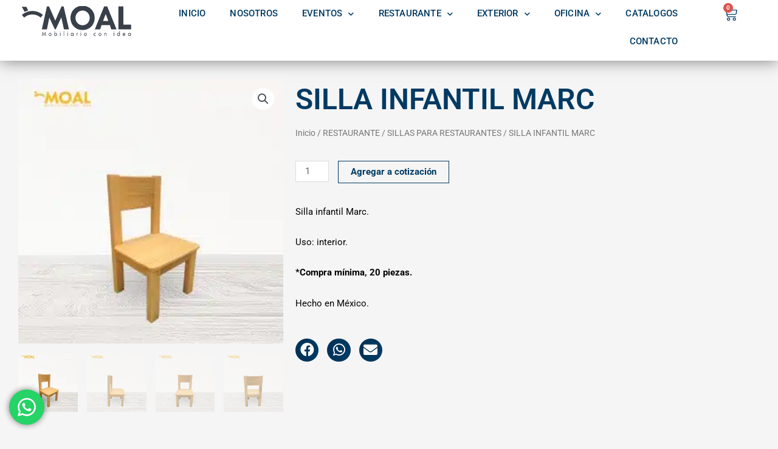

--- FILE ---
content_type: text/html; charset=UTF-8
request_url: https://mobiliariomoal.mx/producto/silla-infantil-marc/
body_size: 23373
content:
<!DOCTYPE html>
<html lang="es">
<head>
<meta charset="UTF-8">
<meta name="viewport" content="width=device-width, initial-scale=1">
	 <link rel="profile" href="https://gmpg.org/xfn/11"> 
	 <meta name='robots' content='index, follow, max-image-preview:large, max-snippet:-1, max-video-preview:-1' />

	<!-- This site is optimized with the Yoast SEO plugin v26.7 - https://yoast.com/wordpress/plugins/seo/ -->
	<title>Silla Infantil de madera Mobiliario MOAL - Mobiliario para restaurante</title>
	<meta name="description" content="Silla infantil Marc, hecha de madera. Ideal para restaurantes uso interior." />
	<link rel="canonical" href="https://mobiliariomoal.mx/producto/silla-infantil-marc/" />
	<meta property="og:locale" content="es_MX" />
	<meta property="og:type" content="article" />
	<meta property="og:title" content="Silla Infantil de madera Mobiliario MOAL - Mobiliario para restaurante" />
	<meta property="og:description" content="Silla infantil Marc, hecha de madera. Ideal para restaurantes uso interior." />
	<meta property="og:url" content="https://mobiliariomoal.mx/producto/silla-infantil-marc/" />
	<meta property="og:site_name" content="Mobiliario MOAL | Mobiliario con Idea" />
	<meta property="article:publisher" content="https://www.facebook.com/MobiliarioMoal/" />
	<meta property="article:modified_time" content="2024-03-11T23:32:29+00:00" />
	<meta property="og:image" content="https://mobiliariomoal.mx/wp-content/uploads/2024/03/silla-restaurante-marc.jpg" />
	<meta property="og:image:width" content="1000" />
	<meta property="og:image:height" content="1000" />
	<meta property="og:image:type" content="image/jpeg" />
	<meta name="twitter:card" content="summary_large_image" />
	<meta name="twitter:label1" content="Tiempo de lectura" />
	<meta name="twitter:data1" content="1 minuto" />
	<script type="application/ld+json" class="yoast-schema-graph">{"@context":"https://schema.org","@graph":[{"@type":"WebPage","@id":"https://mobiliariomoal.mx/producto/silla-infantil-marc/","url":"https://mobiliariomoal.mx/producto/silla-infantil-marc/","name":"Silla Infantil de madera Mobiliario MOAL - Mobiliario para restaurante","isPartOf":{"@id":"https://mobiliariomoal.mx/#website"},"primaryImageOfPage":{"@id":"https://mobiliariomoal.mx/producto/silla-infantil-marc/#primaryimage"},"image":{"@id":"https://mobiliariomoal.mx/producto/silla-infantil-marc/#primaryimage"},"thumbnailUrl":"https://mobiliariomoal.mx/wp-content/uploads/2024/03/silla-restaurante-marc.jpg","datePublished":"2024-03-11T23:32:27+00:00","dateModified":"2024-03-11T23:32:29+00:00","description":"Silla infantil Marc, hecha de madera. Ideal para restaurantes uso interior.","breadcrumb":{"@id":"https://mobiliariomoal.mx/producto/silla-infantil-marc/#breadcrumb"},"inLanguage":"es","potentialAction":[{"@type":"ReadAction","target":["https://mobiliariomoal.mx/producto/silla-infantil-marc/"]}]},{"@type":"ImageObject","inLanguage":"es","@id":"https://mobiliariomoal.mx/producto/silla-infantil-marc/#primaryimage","url":"https://mobiliariomoal.mx/wp-content/uploads/2024/03/silla-restaurante-marc.jpg","contentUrl":"https://mobiliariomoal.mx/wp-content/uploads/2024/03/silla-restaurante-marc.jpg","width":1000,"height":1000},{"@type":"BreadcrumbList","@id":"https://mobiliariomoal.mx/producto/silla-infantil-marc/#breadcrumb","itemListElement":[{"@type":"ListItem","position":1,"name":"Home","item":"https://mobiliariomoal.mx/"},{"@type":"ListItem","position":2,"name":"Productos","item":"https://mobiliariomoal.mx/productos/"},{"@type":"ListItem","position":3,"name":"SILLA INFANTIL MARC"}]},{"@type":"WebSite","@id":"https://mobiliariomoal.mx/#website","url":"https://mobiliariomoal.mx/","name":"Mobiliario MOAL | Mobiliario con Idea","description":"","publisher":{"@id":"https://mobiliariomoal.mx/#organization"},"potentialAction":[{"@type":"SearchAction","target":{"@type":"EntryPoint","urlTemplate":"https://mobiliariomoal.mx/?s={search_term_string}"},"query-input":{"@type":"PropertyValueSpecification","valueRequired":true,"valueName":"search_term_string"}}],"inLanguage":"es"},{"@type":"Organization","@id":"https://mobiliariomoal.mx/#organization","name":"Mobiliario MOAL | Mobiliario con Idea","url":"https://mobiliariomoal.mx/","logo":{"@type":"ImageObject","inLanguage":"es","@id":"https://mobiliariomoal.mx/#/schema/logo/image/","url":"https://mobiliariomoal.mx/wp-content/uploads/2021/10/cropped-logo-moal-gris.png","contentUrl":"https://mobiliariomoal.mx/wp-content/uploads/2021/10/cropped-logo-moal-gris.png","width":180,"height":50,"caption":"Mobiliario MOAL | Mobiliario con Idea"},"image":{"@id":"https://mobiliariomoal.mx/#/schema/logo/image/"},"sameAs":["https://www.facebook.com/MobiliarioMoal/","https://www.tiktok.com/@mobiliariomoal?lang=es","https://www.instagram.com/mobiliariomoal/"]}]}</script>
	<!-- / Yoast SEO plugin. -->


<link rel='dns-prefetch' href='//www.googletagmanager.com' />
<link rel="alternate" type="application/rss+xml" title="Mobiliario MOAL | Mobiliario con Idea &raquo; Feed" href="https://mobiliariomoal.mx/feed/" />
<link rel="alternate" type="application/rss+xml" title="Mobiliario MOAL | Mobiliario con Idea &raquo; RSS de los comentarios" href="https://mobiliariomoal.mx/comments/feed/" />
<link rel="alternate" type="application/rss+xml" title="Mobiliario MOAL | Mobiliario con Idea &raquo; SILLA INFANTIL MARC RSS de los comentarios" href="https://mobiliariomoal.mx/producto/silla-infantil-marc/feed/" />
<link rel="alternate" title="oEmbed (JSON)" type="application/json+oembed" href="https://mobiliariomoal.mx/wp-json/oembed/1.0/embed?url=https%3A%2F%2Fmobiliariomoal.mx%2Fproducto%2Fsilla-infantil-marc%2F" />
<link rel="alternate" title="oEmbed (XML)" type="text/xml+oembed" href="https://mobiliariomoal.mx/wp-json/oembed/1.0/embed?url=https%3A%2F%2Fmobiliariomoal.mx%2Fproducto%2Fsilla-infantil-marc%2F&#038;format=xml" />
<style id='wp-img-auto-sizes-contain-inline-css'>
img:is([sizes=auto i],[sizes^="auto," i]){contain-intrinsic-size:3000px 1500px}
/*# sourceURL=wp-img-auto-sizes-contain-inline-css */
</style>
<style id='global-styles-inline-css'>
:root{--wp--preset--aspect-ratio--square: 1;--wp--preset--aspect-ratio--4-3: 4/3;--wp--preset--aspect-ratio--3-4: 3/4;--wp--preset--aspect-ratio--3-2: 3/2;--wp--preset--aspect-ratio--2-3: 2/3;--wp--preset--aspect-ratio--16-9: 16/9;--wp--preset--aspect-ratio--9-16: 9/16;--wp--preset--color--black: #000000;--wp--preset--color--cyan-bluish-gray: #abb8c3;--wp--preset--color--white: #ffffff;--wp--preset--color--pale-pink: #f78da7;--wp--preset--color--vivid-red: #cf2e2e;--wp--preset--color--luminous-vivid-orange: #ff6900;--wp--preset--color--luminous-vivid-amber: #fcb900;--wp--preset--color--light-green-cyan: #7bdcb5;--wp--preset--color--vivid-green-cyan: #00d084;--wp--preset--color--pale-cyan-blue: #8ed1fc;--wp--preset--color--vivid-cyan-blue: #0693e3;--wp--preset--color--vivid-purple: #9b51e0;--wp--preset--color--ast-global-color-0: var(--ast-global-color-0);--wp--preset--color--ast-global-color-1: var(--ast-global-color-1);--wp--preset--color--ast-global-color-2: var(--ast-global-color-2);--wp--preset--color--ast-global-color-3: var(--ast-global-color-3);--wp--preset--color--ast-global-color-4: var(--ast-global-color-4);--wp--preset--color--ast-global-color-5: var(--ast-global-color-5);--wp--preset--color--ast-global-color-6: var(--ast-global-color-6);--wp--preset--color--ast-global-color-7: var(--ast-global-color-7);--wp--preset--color--ast-global-color-8: var(--ast-global-color-8);--wp--preset--gradient--vivid-cyan-blue-to-vivid-purple: linear-gradient(135deg,rgb(6,147,227) 0%,rgb(155,81,224) 100%);--wp--preset--gradient--light-green-cyan-to-vivid-green-cyan: linear-gradient(135deg,rgb(122,220,180) 0%,rgb(0,208,130) 100%);--wp--preset--gradient--luminous-vivid-amber-to-luminous-vivid-orange: linear-gradient(135deg,rgb(252,185,0) 0%,rgb(255,105,0) 100%);--wp--preset--gradient--luminous-vivid-orange-to-vivid-red: linear-gradient(135deg,rgb(255,105,0) 0%,rgb(207,46,46) 100%);--wp--preset--gradient--very-light-gray-to-cyan-bluish-gray: linear-gradient(135deg,rgb(238,238,238) 0%,rgb(169,184,195) 100%);--wp--preset--gradient--cool-to-warm-spectrum: linear-gradient(135deg,rgb(74,234,220) 0%,rgb(151,120,209) 20%,rgb(207,42,186) 40%,rgb(238,44,130) 60%,rgb(251,105,98) 80%,rgb(254,248,76) 100%);--wp--preset--gradient--blush-light-purple: linear-gradient(135deg,rgb(255,206,236) 0%,rgb(152,150,240) 100%);--wp--preset--gradient--blush-bordeaux: linear-gradient(135deg,rgb(254,205,165) 0%,rgb(254,45,45) 50%,rgb(107,0,62) 100%);--wp--preset--gradient--luminous-dusk: linear-gradient(135deg,rgb(255,203,112) 0%,rgb(199,81,192) 50%,rgb(65,88,208) 100%);--wp--preset--gradient--pale-ocean: linear-gradient(135deg,rgb(255,245,203) 0%,rgb(182,227,212) 50%,rgb(51,167,181) 100%);--wp--preset--gradient--electric-grass: linear-gradient(135deg,rgb(202,248,128) 0%,rgb(113,206,126) 100%);--wp--preset--gradient--midnight: linear-gradient(135deg,rgb(2,3,129) 0%,rgb(40,116,252) 100%);--wp--preset--font-size--small: 13px;--wp--preset--font-size--medium: 20px;--wp--preset--font-size--large: 36px;--wp--preset--font-size--x-large: 42px;--wp--preset--spacing--20: 0.44rem;--wp--preset--spacing--30: 0.67rem;--wp--preset--spacing--40: 1rem;--wp--preset--spacing--50: 1.5rem;--wp--preset--spacing--60: 2.25rem;--wp--preset--spacing--70: 3.38rem;--wp--preset--spacing--80: 5.06rem;--wp--preset--shadow--natural: 6px 6px 9px rgba(0, 0, 0, 0.2);--wp--preset--shadow--deep: 12px 12px 50px rgba(0, 0, 0, 0.4);--wp--preset--shadow--sharp: 6px 6px 0px rgba(0, 0, 0, 0.2);--wp--preset--shadow--outlined: 6px 6px 0px -3px rgb(255, 255, 255), 6px 6px rgb(0, 0, 0);--wp--preset--shadow--crisp: 6px 6px 0px rgb(0, 0, 0);}:root { --wp--style--global--content-size: var(--wp--custom--ast-content-width-size);--wp--style--global--wide-size: var(--wp--custom--ast-wide-width-size); }:where(body) { margin: 0; }.wp-site-blocks > .alignleft { float: left; margin-right: 2em; }.wp-site-blocks > .alignright { float: right; margin-left: 2em; }.wp-site-blocks > .aligncenter { justify-content: center; margin-left: auto; margin-right: auto; }:where(.wp-site-blocks) > * { margin-block-start: 24px; margin-block-end: 0; }:where(.wp-site-blocks) > :first-child { margin-block-start: 0; }:where(.wp-site-blocks) > :last-child { margin-block-end: 0; }:root { --wp--style--block-gap: 24px; }:root :where(.is-layout-flow) > :first-child{margin-block-start: 0;}:root :where(.is-layout-flow) > :last-child{margin-block-end: 0;}:root :where(.is-layout-flow) > *{margin-block-start: 24px;margin-block-end: 0;}:root :where(.is-layout-constrained) > :first-child{margin-block-start: 0;}:root :where(.is-layout-constrained) > :last-child{margin-block-end: 0;}:root :where(.is-layout-constrained) > *{margin-block-start: 24px;margin-block-end: 0;}:root :where(.is-layout-flex){gap: 24px;}:root :where(.is-layout-grid){gap: 24px;}.is-layout-flow > .alignleft{float: left;margin-inline-start: 0;margin-inline-end: 2em;}.is-layout-flow > .alignright{float: right;margin-inline-start: 2em;margin-inline-end: 0;}.is-layout-flow > .aligncenter{margin-left: auto !important;margin-right: auto !important;}.is-layout-constrained > .alignleft{float: left;margin-inline-start: 0;margin-inline-end: 2em;}.is-layout-constrained > .alignright{float: right;margin-inline-start: 2em;margin-inline-end: 0;}.is-layout-constrained > .aligncenter{margin-left: auto !important;margin-right: auto !important;}.is-layout-constrained > :where(:not(.alignleft):not(.alignright):not(.alignfull)){max-width: var(--wp--style--global--content-size);margin-left: auto !important;margin-right: auto !important;}.is-layout-constrained > .alignwide{max-width: var(--wp--style--global--wide-size);}body .is-layout-flex{display: flex;}.is-layout-flex{flex-wrap: wrap;align-items: center;}.is-layout-flex > :is(*, div){margin: 0;}body .is-layout-grid{display: grid;}.is-layout-grid > :is(*, div){margin: 0;}body{padding-top: 0px;padding-right: 0px;padding-bottom: 0px;padding-left: 0px;}a:where(:not(.wp-element-button)){text-decoration: none;}:root :where(.wp-element-button, .wp-block-button__link){background-color: #32373c;border-width: 0;color: #fff;font-family: inherit;font-size: inherit;font-style: inherit;font-weight: inherit;letter-spacing: inherit;line-height: inherit;padding-top: calc(0.667em + 2px);padding-right: calc(1.333em + 2px);padding-bottom: calc(0.667em + 2px);padding-left: calc(1.333em + 2px);text-decoration: none;text-transform: inherit;}.has-black-color{color: var(--wp--preset--color--black) !important;}.has-cyan-bluish-gray-color{color: var(--wp--preset--color--cyan-bluish-gray) !important;}.has-white-color{color: var(--wp--preset--color--white) !important;}.has-pale-pink-color{color: var(--wp--preset--color--pale-pink) !important;}.has-vivid-red-color{color: var(--wp--preset--color--vivid-red) !important;}.has-luminous-vivid-orange-color{color: var(--wp--preset--color--luminous-vivid-orange) !important;}.has-luminous-vivid-amber-color{color: var(--wp--preset--color--luminous-vivid-amber) !important;}.has-light-green-cyan-color{color: var(--wp--preset--color--light-green-cyan) !important;}.has-vivid-green-cyan-color{color: var(--wp--preset--color--vivid-green-cyan) !important;}.has-pale-cyan-blue-color{color: var(--wp--preset--color--pale-cyan-blue) !important;}.has-vivid-cyan-blue-color{color: var(--wp--preset--color--vivid-cyan-blue) !important;}.has-vivid-purple-color{color: var(--wp--preset--color--vivid-purple) !important;}.has-ast-global-color-0-color{color: var(--wp--preset--color--ast-global-color-0) !important;}.has-ast-global-color-1-color{color: var(--wp--preset--color--ast-global-color-1) !important;}.has-ast-global-color-2-color{color: var(--wp--preset--color--ast-global-color-2) !important;}.has-ast-global-color-3-color{color: var(--wp--preset--color--ast-global-color-3) !important;}.has-ast-global-color-4-color{color: var(--wp--preset--color--ast-global-color-4) !important;}.has-ast-global-color-5-color{color: var(--wp--preset--color--ast-global-color-5) !important;}.has-ast-global-color-6-color{color: var(--wp--preset--color--ast-global-color-6) !important;}.has-ast-global-color-7-color{color: var(--wp--preset--color--ast-global-color-7) !important;}.has-ast-global-color-8-color{color: var(--wp--preset--color--ast-global-color-8) !important;}.has-black-background-color{background-color: var(--wp--preset--color--black) !important;}.has-cyan-bluish-gray-background-color{background-color: var(--wp--preset--color--cyan-bluish-gray) !important;}.has-white-background-color{background-color: var(--wp--preset--color--white) !important;}.has-pale-pink-background-color{background-color: var(--wp--preset--color--pale-pink) !important;}.has-vivid-red-background-color{background-color: var(--wp--preset--color--vivid-red) !important;}.has-luminous-vivid-orange-background-color{background-color: var(--wp--preset--color--luminous-vivid-orange) !important;}.has-luminous-vivid-amber-background-color{background-color: var(--wp--preset--color--luminous-vivid-amber) !important;}.has-light-green-cyan-background-color{background-color: var(--wp--preset--color--light-green-cyan) !important;}.has-vivid-green-cyan-background-color{background-color: var(--wp--preset--color--vivid-green-cyan) !important;}.has-pale-cyan-blue-background-color{background-color: var(--wp--preset--color--pale-cyan-blue) !important;}.has-vivid-cyan-blue-background-color{background-color: var(--wp--preset--color--vivid-cyan-blue) !important;}.has-vivid-purple-background-color{background-color: var(--wp--preset--color--vivid-purple) !important;}.has-ast-global-color-0-background-color{background-color: var(--wp--preset--color--ast-global-color-0) !important;}.has-ast-global-color-1-background-color{background-color: var(--wp--preset--color--ast-global-color-1) !important;}.has-ast-global-color-2-background-color{background-color: var(--wp--preset--color--ast-global-color-2) !important;}.has-ast-global-color-3-background-color{background-color: var(--wp--preset--color--ast-global-color-3) !important;}.has-ast-global-color-4-background-color{background-color: var(--wp--preset--color--ast-global-color-4) !important;}.has-ast-global-color-5-background-color{background-color: var(--wp--preset--color--ast-global-color-5) !important;}.has-ast-global-color-6-background-color{background-color: var(--wp--preset--color--ast-global-color-6) !important;}.has-ast-global-color-7-background-color{background-color: var(--wp--preset--color--ast-global-color-7) !important;}.has-ast-global-color-8-background-color{background-color: var(--wp--preset--color--ast-global-color-8) !important;}.has-black-border-color{border-color: var(--wp--preset--color--black) !important;}.has-cyan-bluish-gray-border-color{border-color: var(--wp--preset--color--cyan-bluish-gray) !important;}.has-white-border-color{border-color: var(--wp--preset--color--white) !important;}.has-pale-pink-border-color{border-color: var(--wp--preset--color--pale-pink) !important;}.has-vivid-red-border-color{border-color: var(--wp--preset--color--vivid-red) !important;}.has-luminous-vivid-orange-border-color{border-color: var(--wp--preset--color--luminous-vivid-orange) !important;}.has-luminous-vivid-amber-border-color{border-color: var(--wp--preset--color--luminous-vivid-amber) !important;}.has-light-green-cyan-border-color{border-color: var(--wp--preset--color--light-green-cyan) !important;}.has-vivid-green-cyan-border-color{border-color: var(--wp--preset--color--vivid-green-cyan) !important;}.has-pale-cyan-blue-border-color{border-color: var(--wp--preset--color--pale-cyan-blue) !important;}.has-vivid-cyan-blue-border-color{border-color: var(--wp--preset--color--vivid-cyan-blue) !important;}.has-vivid-purple-border-color{border-color: var(--wp--preset--color--vivid-purple) !important;}.has-ast-global-color-0-border-color{border-color: var(--wp--preset--color--ast-global-color-0) !important;}.has-ast-global-color-1-border-color{border-color: var(--wp--preset--color--ast-global-color-1) !important;}.has-ast-global-color-2-border-color{border-color: var(--wp--preset--color--ast-global-color-2) !important;}.has-ast-global-color-3-border-color{border-color: var(--wp--preset--color--ast-global-color-3) !important;}.has-ast-global-color-4-border-color{border-color: var(--wp--preset--color--ast-global-color-4) !important;}.has-ast-global-color-5-border-color{border-color: var(--wp--preset--color--ast-global-color-5) !important;}.has-ast-global-color-6-border-color{border-color: var(--wp--preset--color--ast-global-color-6) !important;}.has-ast-global-color-7-border-color{border-color: var(--wp--preset--color--ast-global-color-7) !important;}.has-ast-global-color-8-border-color{border-color: var(--wp--preset--color--ast-global-color-8) !important;}.has-vivid-cyan-blue-to-vivid-purple-gradient-background{background: var(--wp--preset--gradient--vivid-cyan-blue-to-vivid-purple) !important;}.has-light-green-cyan-to-vivid-green-cyan-gradient-background{background: var(--wp--preset--gradient--light-green-cyan-to-vivid-green-cyan) !important;}.has-luminous-vivid-amber-to-luminous-vivid-orange-gradient-background{background: var(--wp--preset--gradient--luminous-vivid-amber-to-luminous-vivid-orange) !important;}.has-luminous-vivid-orange-to-vivid-red-gradient-background{background: var(--wp--preset--gradient--luminous-vivid-orange-to-vivid-red) !important;}.has-very-light-gray-to-cyan-bluish-gray-gradient-background{background: var(--wp--preset--gradient--very-light-gray-to-cyan-bluish-gray) !important;}.has-cool-to-warm-spectrum-gradient-background{background: var(--wp--preset--gradient--cool-to-warm-spectrum) !important;}.has-blush-light-purple-gradient-background{background: var(--wp--preset--gradient--blush-light-purple) !important;}.has-blush-bordeaux-gradient-background{background: var(--wp--preset--gradient--blush-bordeaux) !important;}.has-luminous-dusk-gradient-background{background: var(--wp--preset--gradient--luminous-dusk) !important;}.has-pale-ocean-gradient-background{background: var(--wp--preset--gradient--pale-ocean) !important;}.has-electric-grass-gradient-background{background: var(--wp--preset--gradient--electric-grass) !important;}.has-midnight-gradient-background{background: var(--wp--preset--gradient--midnight) !important;}.has-small-font-size{font-size: var(--wp--preset--font-size--small) !important;}.has-medium-font-size{font-size: var(--wp--preset--font-size--medium) !important;}.has-large-font-size{font-size: var(--wp--preset--font-size--large) !important;}.has-x-large-font-size{font-size: var(--wp--preset--font-size--x-large) !important;}
:root :where(.wp-block-pullquote){font-size: 1.5em;line-height: 1.6;}
/*# sourceURL=global-styles-inline-css */
</style>
<style id='woocommerce-inline-inline-css'>
.woocommerce form .form-row .required { visibility: visible; }
/*# sourceURL=woocommerce-inline-inline-css */
</style>
<link rel='stylesheet' id='wpo_min-header-0-css' href='https://mobiliariomoal.mx/wp-content/cache/wpo-minify/1767870645/assets/wpo-minify-header-0b36512c.min.css' media='all' />
<link rel='stylesheet' id='wpo_min-header-1-css' href='https://mobiliariomoal.mx/wp-content/cache/wpo-minify/1767870645/assets/wpo-minify-header-eea5140f.min.css' media='only screen and (max-width: 921px)' />
<link rel='stylesheet' id='wpo_min-header-2-css' href='https://mobiliariomoal.mx/wp-content/cache/wpo-minify/1767870645/assets/wpo-minify-header-f5121efa.min.css' media='all' />
<script src="https://mobiliariomoal.mx/wp-content/cache/wpo-minify/1767870645/assets/wpo-minify-header-7bff0e4a.min.js" id="wpo_min-header-1-js"></script>
<script id="wpo_min-header-2-js-extra">
var wc_add_to_cart_params = {"ajax_url":"/wp-admin/admin-ajax.php","wc_ajax_url":"/?wc-ajax=%%endpoint%%","i18n_view_cart":"Ver carrito","cart_url":"https://mobiliariomoal.mx/carrito/","is_cart":"","cart_redirect_after_add":"no"};
var wc_single_product_params = {"i18n_required_rating_text":"Por favor elige una puntuaci\u00f3n","i18n_rating_options":["1 of 5 stars","2 of 5 stars","3 of 5 stars","4 of 5 stars","5 of 5 stars"],"i18n_product_gallery_trigger_text":"View full-screen image gallery","review_rating_required":"yes","flexslider":{"rtl":false,"animation":"slide","smoothHeight":true,"directionNav":false,"controlNav":"thumbnails","slideshow":false,"animationSpeed":500,"animationLoop":false,"allowOneSlide":false},"zoom_enabled":"1","zoom_options":[],"photoswipe_enabled":"1","photoswipe_options":{"shareEl":false,"closeOnScroll":false,"history":false,"hideAnimationDuration":0,"showAnimationDuration":0},"flexslider_enabled":"1"};
var woocommerce_params = {"ajax_url":"/wp-admin/admin-ajax.php","wc_ajax_url":"/?wc-ajax=%%endpoint%%","i18n_password_show":"Show password","i18n_password_hide":"Hide password"};
//# sourceURL=wpo_min-header-2-js-extra
</script>
<script src="https://mobiliariomoal.mx/wp-content/cache/wpo-minify/1767870645/assets/wpo-minify-header-1b246c0d.min.js" id="wpo_min-header-2-js" defer data-wp-strategy="defer"></script>

<!-- Google tag (gtag.js) snippet added by Site Kit -->
<!-- Fragmento de código de Google Analytics añadido por Site Kit -->
<!-- Google Ads snippet added by Site Kit -->
<script src="https://www.googletagmanager.com/gtag/js?id=G-WLEN5XS7LX" id="google_gtagjs-js" async></script>
<script id="google_gtagjs-js-after">
window.dataLayer = window.dataLayer || [];function gtag(){dataLayer.push(arguments);}
gtag("set","linker",{"domains":["mobiliariomoal.mx"]});
gtag("js", new Date());
gtag("set", "developer_id.dZTNiMT", true);
gtag("config", "G-WLEN5XS7LX");
gtag("config", "AW-930630554");
//# sourceURL=google_gtagjs-js-after
</script>
<link rel="https://api.w.org/" href="https://mobiliariomoal.mx/wp-json/" /><link rel="alternate" title="JSON" type="application/json" href="https://mobiliariomoal.mx/wp-json/wp/v2/product/3652" /><link rel="EditURI" type="application/rsd+xml" title="RSD" href="https://mobiliariomoal.mx/xmlrpc.php?rsd" />
<meta name="generator" content="WordPress 6.9" />
<meta name="generator" content="WooCommerce 10.4.3" />
<link rel='shortlink' href='https://mobiliariomoal.mx/?p=3652' />
<meta name="generator" content="Site Kit by Google 1.170.0" /><!-- Google Tag Manager -->
<script>(function(w,d,s,l,i){w[l]=w[l]||[];w[l].push({'gtm.start':
new Date().getTime(),event:'gtm.js'});var f=d.getElementsByTagName(s)[0],
j=d.createElement(s),dl=l!='dataLayer'?'&l='+l:'';j.async=true;j.src=
'https://www.googletagmanager.com/gtm.js?id='+i+dl;f.parentNode.insertBefore(j,f);
})(window,document,'script','dataLayer','GTM-5GQQ6DG');</script>
<!-- End Google Tag Manager -->
	<noscript><style>.woocommerce-product-gallery{ opacity: 1 !important; }</style></noscript>
	<meta name="generator" content="Elementor 3.34.1; features: additional_custom_breakpoints; settings: css_print_method-external, google_font-enabled, font_display-auto">
			<style>
				.e-con.e-parent:nth-of-type(n+4):not(.e-lazyloaded):not(.e-no-lazyload),
				.e-con.e-parent:nth-of-type(n+4):not(.e-lazyloaded):not(.e-no-lazyload) * {
					background-image: none !important;
				}
				@media screen and (max-height: 1024px) {
					.e-con.e-parent:nth-of-type(n+3):not(.e-lazyloaded):not(.e-no-lazyload),
					.e-con.e-parent:nth-of-type(n+3):not(.e-lazyloaded):not(.e-no-lazyload) * {
						background-image: none !important;
					}
				}
				@media screen and (max-height: 640px) {
					.e-con.e-parent:nth-of-type(n+2):not(.e-lazyloaded):not(.e-no-lazyload),
					.e-con.e-parent:nth-of-type(n+2):not(.e-lazyloaded):not(.e-no-lazyload) * {
						background-image: none !important;
					}
				}
			</style>
			<link rel="icon" href="https://mobiliariomoal.mx/wp-content/uploads/2021/10/favicon.png" sizes="32x32" />
<link rel="icon" href="https://mobiliariomoal.mx/wp-content/uploads/2021/10/favicon.png" sizes="192x192" />
<link rel="apple-touch-icon" href="https://mobiliariomoal.mx/wp-content/uploads/2021/10/favicon.png" />
<meta name="msapplication-TileImage" content="https://mobiliariomoal.mx/wp-content/uploads/2021/10/favicon.png" />
<style type="text/css">.woocommerce-cart-form .product-price, .woocommerce-cart-form .product-subtotal{ display: none; }.woocommerce-cart-form .coupon { display: none; } .woocommerce-cart-form .cart-collaterals, .checkout, .checkout-button, .wc-checkout { display: none !important; }.product .price, .price, .woocommerce-mini-cart__total, .woocommerce-Price-amount, .price-wrapper {
						display:none !important;
					}</style></head>

<body  class="wp-singular product-template-default single single-product postid-3652 wp-custom-logo wp-theme-astra wp-child-theme-astra-child theme-astra woocommerce woocommerce-page woocommerce-no-js ast-desktop ast-page-builder-template ast-no-sidebar astra-4.8.3 ast-blog-single-style-1 ast-custom-post-type ast-single-post ast-inherit-site-logo-transparent ast-hfb-header elementor-page-797 ast-normal-title-enabled elementor-default elementor-template-full-width elementor-kit-1214">
<!-- Google Tag Manager (noscript) -->
<noscript><iframe src="https://www.googletagmanager.com/ns.html?id=GTM-5GQQ6DG"
height="0" width="0" style="display:none;visibility:hidden"></iframe></noscript>
<!-- End Google Tag Manager (noscript) -->

<a
	class="skip-link screen-reader-text"
	href="#content"
	title="Ir al contenido">
		Ir al contenido</a>

<div
class="hfeed site" id="page">
			<header data-elementor-type="header" data-elementor-id="3434" class="elementor elementor-3434 elementor-location-header" data-elementor-post-type="elementor_library">
			<div class="elementor-element elementor-element-f9a0f35 e-con-full e-flex elementor-invisible e-con e-parent" data-id="f9a0f35" data-element_type="container" data-settings="{&quot;background_background&quot;:&quot;classic&quot;,&quot;sticky&quot;:&quot;top&quot;,&quot;animation&quot;:&quot;fadeIn&quot;,&quot;sticky_on&quot;:[&quot;desktop&quot;,&quot;tablet&quot;,&quot;mobile&quot;],&quot;sticky_offset&quot;:0,&quot;sticky_effects_offset&quot;:0,&quot;sticky_anchor_link_offset&quot;:0}">
		<div class="elementor-element elementor-element-0129583 e-con-full e-flex e-con e-child" data-id="0129583" data-element_type="container">
				<div class="elementor-element elementor-element-adaacda elementor-widget elementor-widget-theme-site-logo elementor-widget-image" data-id="adaacda" data-element_type="widget" data-widget_type="theme-site-logo.default">
				<div class="elementor-widget-container">
											<a href="https://mobiliariomoal.mx">
			<img width="180" height="50" src="https://mobiliariomoal.mx/wp-content/uploads/2021/10/cropped-logo-moal-gris-165x46.png" class="attachment-full size-full wp-image-48" alt="" srcset="https://mobiliariomoal.mx/wp-content/uploads/2021/10/cropped-logo-moal-gris.png 180w, https://mobiliariomoal.mx/wp-content/uploads/2021/10/cropped-logo-moal-gris-165x46.png 165w" sizes="(max-width: 180px) 100vw, 180px" />				</a>
											</div>
				</div>
				</div>
		<div class="elementor-element elementor-element-dad28fa e-con-full e-flex e-con e-child" data-id="dad28fa" data-element_type="container">
				<div class="elementor-element elementor-element-22f6659 elementor-nav-menu--stretch elementor-nav-menu__text-align-center elementor-nav-menu__align-end elementor-nav-menu--dropdown-tablet elementor-nav-menu--toggle elementor-nav-menu--burger elementor-widget elementor-widget-nav-menu" data-id="22f6659" data-element_type="widget" data-settings="{&quot;submenu_icon&quot;:{&quot;value&quot;:&quot;&lt;i class=\&quot;fas fa-chevron-down\&quot; aria-hidden=\&quot;true\&quot;&gt;&lt;\/i&gt;&quot;,&quot;library&quot;:&quot;fa-solid&quot;},&quot;full_width&quot;:&quot;stretch&quot;,&quot;layout&quot;:&quot;horizontal&quot;,&quot;toggle&quot;:&quot;burger&quot;}" data-widget_type="nav-menu.default">
				<div class="elementor-widget-container">
								<nav aria-label="Menu" class="elementor-nav-menu--main elementor-nav-menu__container elementor-nav-menu--layout-horizontal e--pointer-underline e--animation-fade">
				<ul id="menu-1-22f6659" class="elementor-nav-menu"><li class="menu-item menu-item-type-post_type menu-item-object-page menu-item-home menu-item-3548"><a href="https://mobiliariomoal.mx/" class="elementor-item menu-link">INICIO</a></li>
<li class="menu-item menu-item-type-post_type menu-item-object-page menu-item-3446"><a href="https://mobiliariomoal.mx/nosotros/" class="elementor-item menu-link">NOSOTROS</a></li>
<li class="menu-item menu-item-type-custom menu-item-object-custom menu-item-has-children menu-item-3447"><a aria-expanded="false" href="#" class="elementor-item elementor-item-anchor menu-link">EVENTOS<span role="application" class="dropdown-menu-toggle ast-header-navigation-arrow" tabindex="0" aria-expanded="false" aria-label="Alternar menú" ></span></a>
<ul class="sub-menu elementor-nav-menu--dropdown">
	<li class="menu-item menu-item-type-custom menu-item-object-custom menu-item-3448"><a href="https://mobiliariomoal.mx/categoria-producto/eventos/sillas-para-eventos/" class="elementor-sub-item menu-link">SILLAS</a></li>
	<li class="menu-item menu-item-type-custom menu-item-object-custom menu-item-3449"><a href="https://mobiliariomoal.mx/categoria-producto/eventos/mesas-para-eventos/" class="elementor-sub-item menu-link">MESAS</a></li>
	<li class="menu-item menu-item-type-custom menu-item-object-custom menu-item-3450"><a href="https://mobiliariomoal.mx/categoria-producto/eventos/sillas-tiffany-venta/" class="elementor-sub-item menu-link">SILLA TIFFANY</a></li>
	<li class="menu-item menu-item-type-custom menu-item-object-custom menu-item-3451"><a href="https://mobiliariomoal.mx/categoria-producto/eventos/sillas-crossback/" class="elementor-sub-item menu-link">SILLA CROSSBACK</a></li>
	<li class="menu-item menu-item-type-post_type menu-item-object-page menu-item-3452"><a href="https://mobiliariomoal.mx/silla-phoenix/" class="elementor-sub-item menu-link">SILLA PHOENIX</a></li>
	<li class="menu-item menu-item-type-post_type menu-item-object-page menu-item-3453"><a href="https://mobiliariomoal.mx/silla-avant-garde/" class="elementor-sub-item menu-link">SILLA AVANT GARDE</a></li>
	<li class="menu-item menu-item-type-custom menu-item-object-custom menu-item-3454"><a href="https://mobiliariomoal.mx/categoria-producto/eventos/salas-lounge/" class="elementor-sub-item menu-link">SALAS LOUNGE</a></li>
	<li class="menu-item menu-item-type-custom menu-item-object-custom menu-item-3455"><a href="https://mobiliariomoal.mx/categoria-producto/eventos/manteleria/" class="elementor-sub-item menu-link">MANTELERIA Y ACCESORIOS</a></li>
	<li class="menu-item menu-item-type-custom menu-item-object-custom menu-item-3456"><a href="https://mobiliariomoal.mx/categoria-producto/eventos/eventos-complementos/" class="elementor-sub-item menu-link">COMPLEMENTOS</a></li>
</ul>
</li>
<li class="menu-item menu-item-type-custom menu-item-object-custom menu-item-has-children menu-item-3457"><a aria-expanded="false" href="#" class="elementor-item elementor-item-anchor menu-link">RESTAURANTE<span role="application" class="dropdown-menu-toggle ast-header-navigation-arrow" tabindex="0" aria-expanded="false" aria-label="Alternar menú" ></span></a>
<ul class="sub-menu elementor-nav-menu--dropdown">
	<li class="menu-item menu-item-type-custom menu-item-object-custom menu-item-3458"><a href="https://mobiliariomoal.mx/categoria-producto/restaurante/combos/" class="elementor-sub-item menu-link">COMBOS</a></li>
	<li class="menu-item menu-item-type-custom menu-item-object-custom menu-item-3459"><a href="https://mobiliariomoal.mx/categoria-producto/restaurante/sillas-para-restaurantes/" class="elementor-sub-item menu-link">SILLAS</a></li>
	<li class="menu-item menu-item-type-custom menu-item-object-custom menu-item-3460"><a href="https://mobiliariomoal.mx/categoria-producto/restaurante/bancos/" class="elementor-sub-item menu-link">BANCOS</a></li>
	<li class="menu-item menu-item-type-custom menu-item-object-custom menu-item-3461"><a href="https://mobiliariomoal.mx/categoria-producto/restaurante/mesas-para-restaurantes/" class="elementor-sub-item menu-link">MESAS</a></li>
	<li class="menu-item menu-item-type-custom menu-item-object-custom menu-item-3462"><a href="https://mobiliariomoal.mx/categoria-producto/restaurante/cubiertas/" class="elementor-sub-item menu-link">CUBIERTAS</a></li>
	<li class="menu-item menu-item-type-custom menu-item-object-custom menu-item-3463"><a href="https://mobiliariomoal.mx/categoria-producto/restaurante/pedestales/" class="elementor-sub-item menu-link">PEDESTALES</a></li>
</ul>
</li>
<li class="menu-item menu-item-type-custom menu-item-object-custom menu-item-has-children menu-item-3464"><a aria-expanded="false" href="#" class="elementor-item elementor-item-anchor menu-link">EXTERIOR<span role="application" class="dropdown-menu-toggle ast-header-navigation-arrow" tabindex="0" aria-expanded="false" aria-label="Alternar menú" ></span></a>
<ul class="sub-menu elementor-nav-menu--dropdown">
	<li class="menu-item menu-item-type-custom menu-item-object-custom menu-item-3465"><a href="https://mobiliariomoal.mx/categoria-producto/exterior/silla-para-exterior/" class="elementor-sub-item menu-link">SILLAS</a></li>
	<li class="menu-item menu-item-type-custom menu-item-object-custom menu-item-3466"><a href="https://mobiliariomoal.mx/categoria-producto/exterior/mesas-para-exterior/" class="elementor-sub-item menu-link">MESAS</a></li>
	<li class="menu-item menu-item-type-custom menu-item-object-custom menu-item-3467"><a href="https://mobiliariomoal.mx/categoria-producto/exterior/camastros-para-exterior/" class="elementor-sub-item menu-link">CAMASTROS</a></li>
	<li class="menu-item menu-item-type-custom menu-item-object-custom menu-item-3468"><a href="https://mobiliariomoal.mx/categoria-producto/exterior/salas-para-exterior/" class="elementor-sub-item menu-link">SALAS</a></li>
</ul>
</li>
<li class="menu-item menu-item-type-custom menu-item-object-custom menu-item-has-children menu-item-3469"><a aria-expanded="false" href="#" class="elementor-item elementor-item-anchor menu-link">OFICINA<span role="application" class="dropdown-menu-toggle ast-header-navigation-arrow" tabindex="0" aria-expanded="false" aria-label="Alternar menú" ></span></a>
<ul class="sub-menu elementor-nav-menu--dropdown">
	<li class="menu-item menu-item-type-custom menu-item-object-custom menu-item-3470"><a href="https://mobiliariomoal.mx/categoria-producto/oficina/sillas-gamer/" class="elementor-sub-item menu-link">SILLAS GAMER</a></li>
	<li class="menu-item menu-item-type-custom menu-item-object-custom menu-item-3471"><a href="https://mobiliariomoal.mx/categoria-producto/oficina/sillas-ejecutivas/" class="elementor-sub-item menu-link">SILLAS EJECUTIVAS</a></li>
	<li class="menu-item menu-item-type-custom menu-item-object-custom menu-item-3472"><a href="https://mobiliariomoal.mx/categoria-producto/oficina/sillas-escolares/" class="elementor-sub-item menu-link">ESCOLAR</a></li>
</ul>
</li>
<li class="menu-item menu-item-type-post_type menu-item-object-page menu-item-3473"><a href="https://mobiliariomoal.mx/catalogos/" class="elementor-item menu-link">CATALOGOS</a></li>
<li class="menu-item menu-item-type-post_type menu-item-object-page menu-item-3803"><a href="https://mobiliariomoal.mx/contacto/" class="elementor-item menu-link">CONTACTO</a></li>
</ul>			</nav>
					<div class="elementor-menu-toggle" role="button" tabindex="0" aria-label="Menu Toggle" aria-expanded="false">
			<i aria-hidden="true" role="presentation" class="elementor-menu-toggle__icon--open eicon-menu-bar"></i><i aria-hidden="true" role="presentation" class="elementor-menu-toggle__icon--close eicon-close"></i>		</div>
					<nav class="elementor-nav-menu--dropdown elementor-nav-menu__container" aria-hidden="true">
				<ul id="menu-2-22f6659" class="elementor-nav-menu"><li class="menu-item menu-item-type-post_type menu-item-object-page menu-item-home menu-item-3548"><a href="https://mobiliariomoal.mx/" class="elementor-item menu-link" tabindex="-1">INICIO</a></li>
<li class="menu-item menu-item-type-post_type menu-item-object-page menu-item-3446"><a href="https://mobiliariomoal.mx/nosotros/" class="elementor-item menu-link" tabindex="-1">NOSOTROS</a></li>
<li class="menu-item menu-item-type-custom menu-item-object-custom menu-item-has-children menu-item-3447"><a aria-expanded="false" href="#" class="elementor-item elementor-item-anchor menu-link" tabindex="-1">EVENTOS<span role="application" class="dropdown-menu-toggle ast-header-navigation-arrow" tabindex="0" aria-expanded="false" aria-label="Alternar menú" ></span></a>
<ul class="sub-menu elementor-nav-menu--dropdown">
	<li class="menu-item menu-item-type-custom menu-item-object-custom menu-item-3448"><a href="https://mobiliariomoal.mx/categoria-producto/eventos/sillas-para-eventos/" class="elementor-sub-item menu-link" tabindex="-1">SILLAS</a></li>
	<li class="menu-item menu-item-type-custom menu-item-object-custom menu-item-3449"><a href="https://mobiliariomoal.mx/categoria-producto/eventos/mesas-para-eventos/" class="elementor-sub-item menu-link" tabindex="-1">MESAS</a></li>
	<li class="menu-item menu-item-type-custom menu-item-object-custom menu-item-3450"><a href="https://mobiliariomoal.mx/categoria-producto/eventos/sillas-tiffany-venta/" class="elementor-sub-item menu-link" tabindex="-1">SILLA TIFFANY</a></li>
	<li class="menu-item menu-item-type-custom menu-item-object-custom menu-item-3451"><a href="https://mobiliariomoal.mx/categoria-producto/eventos/sillas-crossback/" class="elementor-sub-item menu-link" tabindex="-1">SILLA CROSSBACK</a></li>
	<li class="menu-item menu-item-type-post_type menu-item-object-page menu-item-3452"><a href="https://mobiliariomoal.mx/silla-phoenix/" class="elementor-sub-item menu-link" tabindex="-1">SILLA PHOENIX</a></li>
	<li class="menu-item menu-item-type-post_type menu-item-object-page menu-item-3453"><a href="https://mobiliariomoal.mx/silla-avant-garde/" class="elementor-sub-item menu-link" tabindex="-1">SILLA AVANT GARDE</a></li>
	<li class="menu-item menu-item-type-custom menu-item-object-custom menu-item-3454"><a href="https://mobiliariomoal.mx/categoria-producto/eventos/salas-lounge/" class="elementor-sub-item menu-link" tabindex="-1">SALAS LOUNGE</a></li>
	<li class="menu-item menu-item-type-custom menu-item-object-custom menu-item-3455"><a href="https://mobiliariomoal.mx/categoria-producto/eventos/manteleria/" class="elementor-sub-item menu-link" tabindex="-1">MANTELERIA Y ACCESORIOS</a></li>
	<li class="menu-item menu-item-type-custom menu-item-object-custom menu-item-3456"><a href="https://mobiliariomoal.mx/categoria-producto/eventos/eventos-complementos/" class="elementor-sub-item menu-link" tabindex="-1">COMPLEMENTOS</a></li>
</ul>
</li>
<li class="menu-item menu-item-type-custom menu-item-object-custom menu-item-has-children menu-item-3457"><a aria-expanded="false" href="#" class="elementor-item elementor-item-anchor menu-link" tabindex="-1">RESTAURANTE<span role="application" class="dropdown-menu-toggle ast-header-navigation-arrow" tabindex="0" aria-expanded="false" aria-label="Alternar menú" ></span></a>
<ul class="sub-menu elementor-nav-menu--dropdown">
	<li class="menu-item menu-item-type-custom menu-item-object-custom menu-item-3458"><a href="https://mobiliariomoal.mx/categoria-producto/restaurante/combos/" class="elementor-sub-item menu-link" tabindex="-1">COMBOS</a></li>
	<li class="menu-item menu-item-type-custom menu-item-object-custom menu-item-3459"><a href="https://mobiliariomoal.mx/categoria-producto/restaurante/sillas-para-restaurantes/" class="elementor-sub-item menu-link" tabindex="-1">SILLAS</a></li>
	<li class="menu-item menu-item-type-custom menu-item-object-custom menu-item-3460"><a href="https://mobiliariomoal.mx/categoria-producto/restaurante/bancos/" class="elementor-sub-item menu-link" tabindex="-1">BANCOS</a></li>
	<li class="menu-item menu-item-type-custom menu-item-object-custom menu-item-3461"><a href="https://mobiliariomoal.mx/categoria-producto/restaurante/mesas-para-restaurantes/" class="elementor-sub-item menu-link" tabindex="-1">MESAS</a></li>
	<li class="menu-item menu-item-type-custom menu-item-object-custom menu-item-3462"><a href="https://mobiliariomoal.mx/categoria-producto/restaurante/cubiertas/" class="elementor-sub-item menu-link" tabindex="-1">CUBIERTAS</a></li>
	<li class="menu-item menu-item-type-custom menu-item-object-custom menu-item-3463"><a href="https://mobiliariomoal.mx/categoria-producto/restaurante/pedestales/" class="elementor-sub-item menu-link" tabindex="-1">PEDESTALES</a></li>
</ul>
</li>
<li class="menu-item menu-item-type-custom menu-item-object-custom menu-item-has-children menu-item-3464"><a aria-expanded="false" href="#" class="elementor-item elementor-item-anchor menu-link" tabindex="-1">EXTERIOR<span role="application" class="dropdown-menu-toggle ast-header-navigation-arrow" tabindex="0" aria-expanded="false" aria-label="Alternar menú" ></span></a>
<ul class="sub-menu elementor-nav-menu--dropdown">
	<li class="menu-item menu-item-type-custom menu-item-object-custom menu-item-3465"><a href="https://mobiliariomoal.mx/categoria-producto/exterior/silla-para-exterior/" class="elementor-sub-item menu-link" tabindex="-1">SILLAS</a></li>
	<li class="menu-item menu-item-type-custom menu-item-object-custom menu-item-3466"><a href="https://mobiliariomoal.mx/categoria-producto/exterior/mesas-para-exterior/" class="elementor-sub-item menu-link" tabindex="-1">MESAS</a></li>
	<li class="menu-item menu-item-type-custom menu-item-object-custom menu-item-3467"><a href="https://mobiliariomoal.mx/categoria-producto/exterior/camastros-para-exterior/" class="elementor-sub-item menu-link" tabindex="-1">CAMASTROS</a></li>
	<li class="menu-item menu-item-type-custom menu-item-object-custom menu-item-3468"><a href="https://mobiliariomoal.mx/categoria-producto/exterior/salas-para-exterior/" class="elementor-sub-item menu-link" tabindex="-1">SALAS</a></li>
</ul>
</li>
<li class="menu-item menu-item-type-custom menu-item-object-custom menu-item-has-children menu-item-3469"><a aria-expanded="false" href="#" class="elementor-item elementor-item-anchor menu-link" tabindex="-1">OFICINA<span role="application" class="dropdown-menu-toggle ast-header-navigation-arrow" tabindex="0" aria-expanded="false" aria-label="Alternar menú" ></span></a>
<ul class="sub-menu elementor-nav-menu--dropdown">
	<li class="menu-item menu-item-type-custom menu-item-object-custom menu-item-3470"><a href="https://mobiliariomoal.mx/categoria-producto/oficina/sillas-gamer/" class="elementor-sub-item menu-link" tabindex="-1">SILLAS GAMER</a></li>
	<li class="menu-item menu-item-type-custom menu-item-object-custom menu-item-3471"><a href="https://mobiliariomoal.mx/categoria-producto/oficina/sillas-ejecutivas/" class="elementor-sub-item menu-link" tabindex="-1">SILLAS EJECUTIVAS</a></li>
	<li class="menu-item menu-item-type-custom menu-item-object-custom menu-item-3472"><a href="https://mobiliariomoal.mx/categoria-producto/oficina/sillas-escolares/" class="elementor-sub-item menu-link" tabindex="-1">ESCOLAR</a></li>
</ul>
</li>
<li class="menu-item menu-item-type-post_type menu-item-object-page menu-item-3473"><a href="https://mobiliariomoal.mx/catalogos/" class="elementor-item menu-link" tabindex="-1">CATALOGOS</a></li>
<li class="menu-item menu-item-type-post_type menu-item-object-page menu-item-3803"><a href="https://mobiliariomoal.mx/contacto/" class="elementor-item menu-link" tabindex="-1">CONTACTO</a></li>
</ul>			</nav>
						</div>
				</div>
				</div>
		<div class="elementor-element elementor-element-fd0110e e-con-full e-flex e-con e-child" data-id="fd0110e" data-element_type="container">
				<div class="elementor-element elementor-element-7e576cf elementor-menu-cart--cart-type-mini-cart remove-item-position--middle toggle-icon--cart-medium elementor-menu-cart--items-indicator-bubble elementor-menu-cart--show-remove-button-yes elementor-widget elementor-widget-woocommerce-menu-cart" data-id="7e576cf" data-element_type="widget" data-settings="{&quot;cart_type&quot;:&quot;mini-cart&quot;,&quot;open_cart&quot;:&quot;click&quot;,&quot;automatically_open_cart&quot;:&quot;no&quot;}" data-widget_type="woocommerce-menu-cart.default">
				<div class="elementor-widget-container">
							<div class="elementor-menu-cart__wrapper">
							<div class="elementor-menu-cart__toggle_wrapper">
					<div class="elementor-menu-cart__container elementor-lightbox" aria-hidden="true">
						<div class="elementor-menu-cart__main" aria-hidden="true">
									<div class="elementor-menu-cart__close-button">
					</div>
									<div class="widget_shopping_cart_content">
															</div>
						</div>
					</div>
							<div class="elementor-menu-cart__toggle elementor-button-wrapper">
			<a id="elementor-menu-cart__toggle_button" href="#" class="elementor-menu-cart__toggle_button elementor-button elementor-size-sm" aria-expanded="false">
				<span class="elementor-button-text"><span class="woocommerce-Price-amount amount"><bdi><span class="woocommerce-Price-currencySymbol">&#36;</span>0.00</bdi></span></span>
				<span class="elementor-button-icon">
					<span class="elementor-button-icon-qty" data-counter="0">0</span>
					<i class="eicon-cart-medium"></i>					<span class="elementor-screen-only">Carrito</span>
				</span>
			</a>
		</div>
						</div>
					</div> <!-- close elementor-menu-cart__wrapper -->
						</div>
				</div>
				</div>
				</div>
				</header>
			<div id="content" class="site-content">
		<div class="ast-container">
		<div class="woocommerce-notices-wrapper"></div>		<div data-elementor-type="product" data-elementor-id="797" class="elementor elementor-797 elementor-location-single post-3652 product type-product status-publish has-post-thumbnail product_cat-sillas-y-mesas-para-restaurante product_cat-sillas-para-restaurantes product_tag-mobiliario-para-restaurantes product_tag-silla-de-madera product_tag-silla-infantil product_tag-venta-de-sillas ast-article-single ast-woo-product-no-review desktop-align-left tablet-align-left mobile-align-left first instock shipping-taxable purchasable product-type-simple product" data-elementor-post-type="elementor_library">
					<section class="elementor-section elementor-top-section elementor-element elementor-element-6057f398 elementor-section-boxed elementor-section-height-default elementor-section-height-default" data-id="6057f398" data-element_type="section">
						<div class="elementor-container elementor-column-gap-default">
					<div class="elementor-column elementor-col-50 elementor-top-column elementor-element elementor-element-641416e5" data-id="641416e5" data-element_type="column">
			<div class="elementor-widget-wrap elementor-element-populated">
						<div class="elementor-element elementor-element-762bde4f yes elementor-widget elementor-widget-woocommerce-product-images" data-id="762bde4f" data-element_type="widget" data-widget_type="woocommerce-product-images.default">
				<div class="elementor-widget-container">
					<div class="woocommerce-product-gallery woocommerce-product-gallery--with-images woocommerce-product-gallery--columns-4 images" data-columns="4" style="opacity: 0; transition: opacity .25s ease-in-out;">
	<div class="woocommerce-product-gallery__wrapper">
		<div data-thumb="https://mobiliariomoal.mx/wp-content/uploads/2024/03/silla-restaurante-marc-100x100.jpg" data-thumb-alt="SILLA INFANTIL MARC" data-thumb-srcset="https://mobiliariomoal.mx/wp-content/uploads/2024/03/silla-restaurante-marc-100x100.jpg 100w, https://mobiliariomoal.mx/wp-content/uploads/2024/03/silla-restaurante-marc-300x300.jpg 300w, https://mobiliariomoal.mx/wp-content/uploads/2024/03/silla-restaurante-marc-150x150.jpg 150w, https://mobiliariomoal.mx/wp-content/uploads/2024/03/silla-restaurante-marc-768x768.jpg 768w, https://mobiliariomoal.mx/wp-content/uploads/2024/03/silla-restaurante-marc.jpg 1000w"  data-thumb-sizes="(max-width: 100px) 100vw, 100px" class="woocommerce-product-gallery__image"><a href="https://mobiliariomoal.mx/wp-content/uploads/2024/03/silla-restaurante-marc.jpg"><img fetchpriority="high" width="300" height="300" src="https://mobiliariomoal.mx/wp-content/uploads/2024/03/silla-restaurante-marc-300x300.jpg" class="wp-post-image" alt="SILLA INFANTIL MARC" data-caption="" data-src="https://mobiliariomoal.mx/wp-content/uploads/2024/03/silla-restaurante-marc.jpg" data-large_image="https://mobiliariomoal.mx/wp-content/uploads/2024/03/silla-restaurante-marc.jpg" data-large_image_width="1000" data-large_image_height="1000" decoding="async" srcset="https://mobiliariomoal.mx/wp-content/uploads/2024/03/silla-restaurante-marc-300x300.jpg 300w, https://mobiliariomoal.mx/wp-content/uploads/2024/03/silla-restaurante-marc-150x150.jpg 150w, https://mobiliariomoal.mx/wp-content/uploads/2024/03/silla-restaurante-marc-768x768.jpg 768w, https://mobiliariomoal.mx/wp-content/uploads/2024/03/silla-restaurante-marc-100x100.jpg 100w, https://mobiliariomoal.mx/wp-content/uploads/2024/03/silla-restaurante-marc.jpg 1000w" sizes="(max-width: 300px) 100vw, 300px" /></a></div><div data-thumb="https://mobiliariomoal.mx/wp-content/uploads/2024/03/silla-restaurante-marc-perfil-100x100.jpg" data-thumb-alt="SILLA INFANTIL MARC - Image 2" data-thumb-srcset="https://mobiliariomoal.mx/wp-content/uploads/2024/03/silla-restaurante-marc-perfil-100x100.jpg 100w, https://mobiliariomoal.mx/wp-content/uploads/2024/03/silla-restaurante-marc-perfil-300x300.jpg 300w, https://mobiliariomoal.mx/wp-content/uploads/2024/03/silla-restaurante-marc-perfil-150x150.jpg 150w, https://mobiliariomoal.mx/wp-content/uploads/2024/03/silla-restaurante-marc-perfil-768x768.jpg 768w, https://mobiliariomoal.mx/wp-content/uploads/2024/03/silla-restaurante-marc-perfil.jpg 1000w"  data-thumb-sizes="(max-width: 100px) 100vw, 100px" class="woocommerce-product-gallery__image"><a href="https://mobiliariomoal.mx/wp-content/uploads/2024/03/silla-restaurante-marc-perfil.jpg"><img width="300" height="300" src="https://mobiliariomoal.mx/wp-content/uploads/2024/03/silla-restaurante-marc-perfil-300x300.jpg" class="" alt="SILLA INFANTIL MARC - Image 2" data-caption="" data-src="https://mobiliariomoal.mx/wp-content/uploads/2024/03/silla-restaurante-marc-perfil.jpg" data-large_image="https://mobiliariomoal.mx/wp-content/uploads/2024/03/silla-restaurante-marc-perfil.jpg" data-large_image_width="1000" data-large_image_height="1000" decoding="async" srcset="https://mobiliariomoal.mx/wp-content/uploads/2024/03/silla-restaurante-marc-perfil-300x300.jpg 300w, https://mobiliariomoal.mx/wp-content/uploads/2024/03/silla-restaurante-marc-perfil-150x150.jpg 150w, https://mobiliariomoal.mx/wp-content/uploads/2024/03/silla-restaurante-marc-perfil-768x768.jpg 768w, https://mobiliariomoal.mx/wp-content/uploads/2024/03/silla-restaurante-marc-perfil-100x100.jpg 100w, https://mobiliariomoal.mx/wp-content/uploads/2024/03/silla-restaurante-marc-perfil.jpg 1000w" sizes="(max-width: 300px) 100vw, 300px" /></a></div><div data-thumb="https://mobiliariomoal.mx/wp-content/uploads/2024/03/silla-restaurante-marc-frente-100x100.jpg" data-thumb-alt="SILLA INFANTIL MARC - Image 3" data-thumb-srcset="https://mobiliariomoal.mx/wp-content/uploads/2024/03/silla-restaurante-marc-frente-100x100.jpg 100w, https://mobiliariomoal.mx/wp-content/uploads/2024/03/silla-restaurante-marc-frente-300x300.jpg 300w, https://mobiliariomoal.mx/wp-content/uploads/2024/03/silla-restaurante-marc-frente-150x150.jpg 150w, https://mobiliariomoal.mx/wp-content/uploads/2024/03/silla-restaurante-marc-frente-768x768.jpg 768w, https://mobiliariomoal.mx/wp-content/uploads/2024/03/silla-restaurante-marc-frente.jpg 1000w"  data-thumb-sizes="(max-width: 100px) 100vw, 100px" class="woocommerce-product-gallery__image"><a href="https://mobiliariomoal.mx/wp-content/uploads/2024/03/silla-restaurante-marc-frente.jpg"><img loading="lazy" width="300" height="300" src="https://mobiliariomoal.mx/wp-content/uploads/2024/03/silla-restaurante-marc-frente-300x300.jpg" class="" alt="SILLA INFANTIL MARC - Image 3" data-caption="" data-src="https://mobiliariomoal.mx/wp-content/uploads/2024/03/silla-restaurante-marc-frente.jpg" data-large_image="https://mobiliariomoal.mx/wp-content/uploads/2024/03/silla-restaurante-marc-frente.jpg" data-large_image_width="1000" data-large_image_height="1000" decoding="async" srcset="https://mobiliariomoal.mx/wp-content/uploads/2024/03/silla-restaurante-marc-frente-300x300.jpg 300w, https://mobiliariomoal.mx/wp-content/uploads/2024/03/silla-restaurante-marc-frente-150x150.jpg 150w, https://mobiliariomoal.mx/wp-content/uploads/2024/03/silla-restaurante-marc-frente-768x768.jpg 768w, https://mobiliariomoal.mx/wp-content/uploads/2024/03/silla-restaurante-marc-frente-100x100.jpg 100w, https://mobiliariomoal.mx/wp-content/uploads/2024/03/silla-restaurante-marc-frente.jpg 1000w" sizes="(max-width: 300px) 100vw, 300px" /></a></div><div data-thumb="https://mobiliariomoal.mx/wp-content/uploads/2024/03/silla-restaurante-marc-atras-100x100.jpg" data-thumb-alt="SILLA INFANTIL MARC - Image 4" data-thumb-srcset="https://mobiliariomoal.mx/wp-content/uploads/2024/03/silla-restaurante-marc-atras-100x100.jpg 100w, https://mobiliariomoal.mx/wp-content/uploads/2024/03/silla-restaurante-marc-atras-300x300.jpg 300w, https://mobiliariomoal.mx/wp-content/uploads/2024/03/silla-restaurante-marc-atras-150x150.jpg 150w, https://mobiliariomoal.mx/wp-content/uploads/2024/03/silla-restaurante-marc-atras-768x768.jpg 768w, https://mobiliariomoal.mx/wp-content/uploads/2024/03/silla-restaurante-marc-atras.jpg 1000w"  data-thumb-sizes="(max-width: 100px) 100vw, 100px" class="woocommerce-product-gallery__image"><a href="https://mobiliariomoal.mx/wp-content/uploads/2024/03/silla-restaurante-marc-atras.jpg"><img loading="lazy" width="300" height="300" src="https://mobiliariomoal.mx/wp-content/uploads/2024/03/silla-restaurante-marc-atras-300x300.jpg" class="" alt="SILLA INFANTIL MARC - Image 4" data-caption="" data-src="https://mobiliariomoal.mx/wp-content/uploads/2024/03/silla-restaurante-marc-atras.jpg" data-large_image="https://mobiliariomoal.mx/wp-content/uploads/2024/03/silla-restaurante-marc-atras.jpg" data-large_image_width="1000" data-large_image_height="1000" decoding="async" srcset="https://mobiliariomoal.mx/wp-content/uploads/2024/03/silla-restaurante-marc-atras-300x300.jpg 300w, https://mobiliariomoal.mx/wp-content/uploads/2024/03/silla-restaurante-marc-atras-150x150.jpg 150w, https://mobiliariomoal.mx/wp-content/uploads/2024/03/silla-restaurante-marc-atras-768x768.jpg 768w, https://mobiliariomoal.mx/wp-content/uploads/2024/03/silla-restaurante-marc-atras-100x100.jpg 100w, https://mobiliariomoal.mx/wp-content/uploads/2024/03/silla-restaurante-marc-atras.jpg 1000w" sizes="(max-width: 300px) 100vw, 300px" /></a></div>	</div>
</div>
				</div>
				</div>
					</div>
		</div>
				<div class="elementor-column elementor-col-50 elementor-top-column elementor-element elementor-element-69c11f56" data-id="69c11f56" data-element_type="column">
			<div class="elementor-widget-wrap elementor-element-populated">
						<div class="elementor-element elementor-element-30297732 elementor-widget elementor-widget-woocommerce-product-title elementor-page-title elementor-widget-heading" data-id="30297732" data-element_type="widget" data-widget_type="woocommerce-product-title.default">
				<div class="elementor-widget-container">
					<h1 class="product_title entry-title elementor-heading-title elementor-size-default">SILLA INFANTIL MARC</h1>				</div>
				</div>
				<div class="elementor-element elementor-element-7b1deaaa elementor-widget elementor-widget-woocommerce-breadcrumb" data-id="7b1deaaa" data-element_type="widget" data-widget_type="woocommerce-breadcrumb.default">
				<div class="elementor-widget-container">
					<nav class="woocommerce-breadcrumb" aria-label="Breadcrumb"><a href="https://mobiliariomoal.mx">Inicio</a>&nbsp;&#47;&nbsp;<a href="https://mobiliariomoal.mx/categoria-producto/sillas-y-mesas-para-restaurante/">RESTAURANTE</a>&nbsp;&#47;&nbsp;<a href="https://mobiliariomoal.mx/categoria-producto/sillas-y-mesas-para-restaurante/sillas-para-restaurantes/">SILLAS PARA RESTAURANTES</a>&nbsp;&#47;&nbsp;SILLA INFANTIL MARC</nav>				</div>
				</div>
				<div class="elementor-element elementor-element-9bad36e elementor-add-to-cart-mobile--align-center e-add-to-cart--show-quantity-yes elementor-widget elementor-widget-woocommerce-product-add-to-cart" data-id="9bad36e" data-element_type="widget" data-widget_type="woocommerce-product-add-to-cart.default">
				<div class="elementor-widget-container">
					
		<div class="elementor-add-to-cart elementor-product-simple">
			
	
	<form class="cart" action="https://mobiliariomoal.mx/producto/silla-infantil-marc/" method="post" enctype='multipart/form-data'>
		
		<div class="quantity">
		<label class="screen-reader-text" for="quantity_69684123ccc5c">SILLA INFANTIL MARC cantidad</label>
	<input
		type="number"
				id="quantity_69684123ccc5c"
		class="input-text qty text"
		name="quantity"
		value="1"
		aria-label="Cantidad de productos"
				min="1"
							step="1"
			placeholder=""
			inputmode="numeric"
			autocomplete="off"
			/>
	</div>

		<button type="submit" name="add-to-cart" value="3652" class="single_add_to_cart_button button alt">Agregar a cotización</button>

			</form>

	
		</div>

						</div>
				</div>
				<div class="elementor-element elementor-element-177206eb elementor-widget elementor-widget-woocommerce-product-short-description" data-id="177206eb" data-element_type="widget" data-widget_type="woocommerce-product-short-description.default">
				<div class="elementor-widget-container">
					<div class="woocommerce-product-details__short-description">
	<p>Silla infantil Marc.</p>
<p>Uso: interior.</p>
<p><strong>*Compra mínima, 20 piezas.</strong></p>
<p>Hecho en México.</p>
</div>
				</div>
				</div>
				<div class="elementor-element elementor-element-82a7b52 elementor-share-buttons--view-icon elementor-share-buttons--shape-circle elementor-share-buttons--color-custom elementor-share-buttons--skin-gradient elementor-grid-0 elementor-widget elementor-widget-share-buttons" data-id="82a7b52" data-element_type="widget" data-widget_type="share-buttons.default">
				<div class="elementor-widget-container">
							<div class="elementor-grid" role="list">
								<div class="elementor-grid-item" role="listitem">
						<div class="elementor-share-btn elementor-share-btn_facebook" role="button" tabindex="0" aria-label="Compartir en facebook">
															<span class="elementor-share-btn__icon">
								<i class="fab fa-facebook" aria-hidden="true"></i>							</span>
																				</div>
					</div>
									<div class="elementor-grid-item" role="listitem">
						<div class="elementor-share-btn elementor-share-btn_whatsapp" role="button" tabindex="0" aria-label="Compartir en whatsapp">
															<span class="elementor-share-btn__icon">
								<i class="fab fa-whatsapp" aria-hidden="true"></i>							</span>
																				</div>
					</div>
									<div class="elementor-grid-item" role="listitem">
						<div class="elementor-share-btn elementor-share-btn_email" role="button" tabindex="0" aria-label="Compartir en email">
															<span class="elementor-share-btn__icon">
								<i class="fas fa-envelope" aria-hidden="true"></i>							</span>
																				</div>
					</div>
						</div>
						</div>
				</div>
					</div>
		</div>
					</div>
		</section>
				<section class="elementor-section elementor-top-section elementor-element elementor-element-420e819b elementor-section-boxed elementor-section-height-default elementor-section-height-default" data-id="420e819b" data-element_type="section">
						<div class="elementor-container elementor-column-gap-default">
					<div class="elementor-column elementor-col-100 elementor-top-column elementor-element elementor-element-6376d71a" data-id="6376d71a" data-element_type="column">
			<div class="elementor-widget-wrap elementor-element-populated">
						<div class="elementor-element elementor-element-5bb25701 elementor-widget elementor-widget-woocommerce-product-data-tabs" data-id="5bb25701" data-element_type="widget" data-widget_type="woocommerce-product-data-tabs.default">
				<div class="elementor-widget-container">
					
	<div class="woocommerce-tabs wc-tabs-wrapper">
		<ul class="tabs wc-tabs" role="tablist">
							<li role="presentation" class="description_tab" id="tab-title-description">
					<a href="#tab-description" role="tab" aria-controls="tab-description">
						Descripción					</a>
				</li>
							<li role="presentation" class="additional_information_tab" id="tab-title-additional_information">
					<a href="#tab-additional_information" role="tab" aria-controls="tab-additional_information">
						Información adicional					</a>
				</li>
							<li role="presentation" class="reviews_tab" id="tab-title-reviews">
					<a href="#tab-reviews" role="tab" aria-controls="tab-reviews">
						Valoraciones (0)					</a>
				</li>
					</ul>
					<div class="woocommerce-Tabs-panel woocommerce-Tabs-panel--description panel entry-content wc-tab" id="tab-description" role="tabpanel" aria-labelledby="tab-title-description">
				

<p>Silla infantil Marc hecha de madera de pino estufado, la cual ayuda que la silla sea más resistente, evitando grietas en la misma.</p>
<p>La silla infantil Marc es ideal para uso interior, crea un ambiente confortable en tu negocio para toda la familia.</p>
<p>&nbsp;</p>
<p>&nbsp;</p>
			</div>
					<div class="woocommerce-Tabs-panel woocommerce-Tabs-panel--additional_information panel entry-content wc-tab" id="tab-additional_information" role="tabpanel" aria-labelledby="tab-title-additional_information">
				

<table class="woocommerce-product-attributes shop_attributes" aria-label="Product Details">
			<tr class="woocommerce-product-attributes-item woocommerce-product-attributes-item--weight">
			<th class="woocommerce-product-attributes-item__label" scope="row">Peso</th>
			<td class="woocommerce-product-attributes-item__value">2.75 kg</td>
		</tr>
			<tr class="woocommerce-product-attributes-item woocommerce-product-attributes-item--dimensions">
			<th class="woocommerce-product-attributes-item__label" scope="row">Dimensiones</th>
			<td class="woocommerce-product-attributes-item__value">28 &times; 31.5 &times; 55 cm</td>
		</tr>
	</table>
			</div>
					<div class="woocommerce-Tabs-panel woocommerce-Tabs-panel--reviews panel entry-content wc-tab" id="tab-reviews" role="tabpanel" aria-labelledby="tab-title-reviews">
				<div id="reviews" class="woocommerce-Reviews">
	<div id="comments">
		<h2 class="woocommerce-Reviews-title">
			Valoraciones		</h2>

					<p class="woocommerce-noreviews">No hay valoraciones aún.</p>
			</div>

			<div id="review_form_wrapper">
			<div id="review_form">
					<div id="respond" class="comment-respond">
		<span id="reply-title" class="comment-reply-title" role="heading" aria-level="3">Sé el primero en valorar &ldquo;SILLA INFANTIL MARC&rdquo; <small><a rel="nofollow" id="cancel-comment-reply-link" href="/producto/silla-infantil-marc/#respond" style="display:none;">Cancelar respuesta</a></small></span><form action="https://mobiliariomoal.mx/wp-comments-post.php" method="post" id="commentform" class="comment-form"><p class="comment-notes"><span id="email-notes">Tu dirección de correo electrónico no será publicada.</span> <span class="required-field-message">Los campos obligatorios están marcados con <span class="required">*</span></span></p><div class="comment-form-rating"><label for="rating" id="comment-form-rating-label">Tu puntuación&nbsp;<span class="required">*</span></label><select name="rating" id="rating" required>
						<option value="">Puntuar&hellip;</option>
						<option value="5">Perfecto</option>
						<option value="4">Bueno</option>
						<option value="3">Normal</option>
						<option value="2">No está tan mal</option>
						<option value="1">Muy pobre</option>
					</select></div><p class="comment-form-comment"><label for="comment">Tu valoración&nbsp;<span class="required">*</span></label><textarea id="comment" name="comment" cols="45" rows="8" required></textarea></p><p class="comment-form-author"><label for="author">Nombre&nbsp;<span class="required">*</span></label><input id="author" name="author" type="text" autocomplete="name" value="" size="30" required /></p>
<p class="comment-form-email"><label for="email">Correo electrónico&nbsp;<span class="required">*</span></label><input id="email" name="email" type="email" autocomplete="email" value="" size="30" required /></p>
<p class="comment-form-cookies-consent"><input id="wp-comment-cookies-consent" name="wp-comment-cookies-consent" type="checkbox" value="yes" /> <label for="wp-comment-cookies-consent">Guardar mi nombre, correo electrónico y sitio web en este navegador para la próxima vez que haga un comentario.</label></p>
<p class="form-submit"><div class="comment-form maspik-field" style="display: none;">
                <label for="full-name-maspik-hp" class="comment-form-label">Leave this field empty</label>
                <input size="1" type="text" autocomplete="off" autocomplete="new-password" autocomplete="false" aria-hidden="true" tabindex="-1" name="full-name-maspik-hp" id="full-name-maspik-hp" class="comment-form-input" placeholder="Leave this field empty" data-form-type="other" data-lpignore="true">
            </div><input name="submit" type="submit" id="submit" class="submit" value="Enviar" /> <input type='hidden' name='comment_post_ID' value='3652' id='comment_post_ID' />
<input type='hidden' name='comment_parent' id='comment_parent' value='0' />
</p></form>	</div><!-- #respond -->
				</div>
		</div>
	
	<div class="clear"></div>
</div>
			</div>
		
			</div>

				</div>
				</div>
					</div>
		</div>
					</div>
		</section>
		<div class="elementor-element elementor-element-84839da e-flex e-con-boxed e-con e-parent" data-id="84839da" data-element_type="container">
					<div class="e-con-inner">
				<div class="elementor-element elementor-element-a374e7c elementor-widget elementor-widget-heading" data-id="a374e7c" data-element_type="widget" data-widget_type="heading.default">
				<div class="elementor-widget-container">
					<h2 class="elementor-heading-title elementor-size-xl">PRODUCTOS RELACIONADOS</h2>				</div>
				</div>
				<div class="elementor-element elementor-element-253078f elementor-widget-divider--view-line elementor-widget elementor-widget-divider" data-id="253078f" data-element_type="widget" data-widget_type="divider.default">
				<div class="elementor-widget-container">
							<div class="elementor-divider">
			<span class="elementor-divider-separator">
						</span>
		</div>
						</div>
				</div>
				<div class="elementor-element elementor-element-a0fa220 elementor-grid-4 elementor-grid-tablet-3 elementor-grid-mobile-2 elementor-products-grid elementor-wc-products elementor-show-pagination-border-yes elementor-widget elementor-widget-woocommerce-products" data-id="a0fa220" data-element_type="widget" data-widget_type="woocommerce-products.default">
				<div class="elementor-widget-container">
					
	<section class="related products">

					<h2>Productos relacionados</h2>
				<ul class="products elementor-grid elementor-grid columns-4">

			
					<li class="ast-article-single ast-woo-product-no-review desktop-align-left tablet-align-left mobile-align-left product type-product post-1434 status-publish first instock product_cat-sillas-y-mesas-para-restaurante product_cat-combos product_tag-cafeteria product_tag-crossback product_tag-mesas product_tag-restaurante product_tag-silla-crossback product_tag-sillas has-post-thumbnail shipping-taxable purchasable product-type-simple">
	<div class="astra-shop-thumbnail-wrap"><a href="https://mobiliariomoal.mx/producto/combo-crossback-madera/" class="woocommerce-LoopProduct-link woocommerce-loop-product__link"><img loading="lazy" width="300" height="300" src="https://mobiliariomoal.mx/wp-content/uploads/2022/02/combo-restaurantes-crossback-300x300.jpg" class="attachment-woocommerce_thumbnail size-woocommerce_thumbnail" alt="COMBO CROSSBACK MADERA" /></a></div><div class="astra-shop-summary-wrap">			<span class="ast-woo-product-category">
				RESTAURANTE			</span>
			<a href="https://mobiliariomoal.mx/producto/combo-crossback-madera/" class="ast-loop-product__link"><h2 class="woocommerce-loop-product__title">COMBO CROSSBACK MADERA</h2></a><div class="star-rating"><span style="width:0%">Valorado en <strong class="rating">0</strong> de 5</span></div>
	<span class="price"><span class="woocommerce-Price-amount amount"><span class="woocommerce-Price-currencySymbol">&#036;</span>0.00</span></span>
<a href="/producto/silla-infantil-marc/?add-to-cart=1434" aria-describedby="woocommerce_loop_add_to_cart_link_describedby_1434" data-quantity="1" class="button product_type_simple add_to_cart_button ajax_add_to_cart" data-product_id="1434" data-product_name="COMBO CROSSBACK MADERA" data-product_price="0" data-currency="MXN" data-product_sku="combo-restaurante-crossback-madera" aria-label="Add to cart: &ldquo;COMBO CROSSBACK MADERA&rdquo;" rel="nofollow" data-success_message="&ldquo;COMBO CROSSBACK MADERA&rdquo; has been added to your cart" role="button">Agregar a cotización</a>	<span id="woocommerce_loop_add_to_cart_link_describedby_1434" class="screen-reader-text">
			</span>
</div></li>

			
					<li class="ast-article-single ast-woo-product-no-review desktop-align-left tablet-align-left mobile-align-left product type-product post-1429 status-publish instock product_cat-sillas-y-mesas-para-restaurante product_cat-combos product_tag-juego-de-mesa-y-sillas product_tag-mesa-restaurantera product_tag-mobiliario product_tag-restaurante product_tag-sillas-y-mesa has-post-thumbnail shipping-taxable purchasable product-type-simple">
	<div class="astra-shop-thumbnail-wrap"><a href="https://mobiliariomoal.mx/producto/combo-poliba/" class="woocommerce-LoopProduct-link woocommerce-loop-product__link"><img loading="lazy" width="300" height="300" src="https://mobiliariomoal.mx/wp-content/uploads/2022/02/combo-restaurante-poliba-300x300.jpg" class="attachment-woocommerce_thumbnail size-woocommerce_thumbnail" alt="COMBO POLIBA" /></a></div><div class="astra-shop-summary-wrap">			<span class="ast-woo-product-category">
				RESTAURANTE			</span>
			<a href="https://mobiliariomoal.mx/producto/combo-poliba/" class="ast-loop-product__link"><h2 class="woocommerce-loop-product__title">COMBO POLIBA</h2></a><div class="star-rating"><span style="width:0%">Valorado en <strong class="rating">0</strong> de 5</span></div>
	<span class="price"><span class="woocommerce-Price-amount amount"><span class="woocommerce-Price-currencySymbol">&#036;</span>0.00</span></span>
<a href="/producto/silla-infantil-marc/?add-to-cart=1429" aria-describedby="woocommerce_loop_add_to_cart_link_describedby_1429" data-quantity="1" class="button product_type_simple add_to_cart_button ajax_add_to_cart" data-product_id="1429" data-product_name="COMBO POLIBA" data-product_price="0" data-currency="MXN" data-product_sku="combo-restaurante-poliba" aria-label="Add to cart: &ldquo;COMBO POLIBA&rdquo;" rel="nofollow" data-success_message="&ldquo;COMBO POLIBA&rdquo; has been added to your cart" role="button">Agregar a cotización</a>	<span id="woocommerce_loop_add_to_cart_link_describedby_1429" class="screen-reader-text">
			</span>
</div></li>

			
					<li class="ast-article-single desktop-align-left tablet-align-left mobile-align-left product type-product post-960 status-publish instock product_cat-sillas-y-mesas-para-restaurante product_cat-bancos product_tag-banco product_tag-bancopararestaurante product_tag-restaurante product_tag-sillapararestaurante product_tag-sillaperiquera has-post-thumbnail shipping-taxable purchasable product-type-variable has-default-attributes">
	<div class="astra-shop-thumbnail-wrap"><a href="https://mobiliariomoal.mx/producto/banco-scarlet/" class="woocommerce-LoopProduct-link woocommerce-loop-product__link"><img loading="lazy" width="300" height="300" src="https://mobiliariomoal.mx/wp-content/uploads/2021/12/banco-restaurantes-escarlet-300x300.jpg" class="attachment-woocommerce_thumbnail size-woocommerce_thumbnail" alt="BANCO ESCARLET" /></a></div><div class="astra-shop-summary-wrap">			<span class="ast-woo-product-category">
				RESTAURANTE			</span>
			<a href="https://mobiliariomoal.mx/producto/banco-scarlet/" class="ast-loop-product__link"><h2 class="woocommerce-loop-product__title">BANCO ESCARLET</h2></a><div class="star-rating" role="img" aria-label="Valorado en 5.00 de 5"><span style="width:100%">Valorado en <strong class="rating">5.00</strong> de 5</span></div>
	<span class="price"><span class="woocommerce-Price-amount amount"><span class="woocommerce-Price-currencySymbol">&#036;</span>0.00</span></span>
<a href="https://mobiliariomoal.mx/producto/banco-scarlet/" aria-describedby="woocommerce_loop_add_to_cart_link_describedby_960" data-quantity="1" class="button product_type_variable add_to_cart_button" data-product_id="960" data-product_sku="banco-scarlet" aria-label="Elige las opciones para &ldquo;BANCO ESCARLET&rdquo;" rel="nofollow">Agregar a cotización</a>	<span id="woocommerce_loop_add_to_cart_link_describedby_960" class="screen-reader-text">
		Este producto tiene múltiples variantes. Las opciones se pueden elegir en la página de producto	</span>
</div></li>

			
					<li class="ast-article-single ast-woo-product-no-review desktop-align-left tablet-align-left mobile-align-left product type-product post-958 status-publish last instock product_cat-cubiertas product_cat-sillas-y-mesas-para-restaurante product_tag-cubierta product_tag-cubiertasparamesa product_tag-cubiertasrestauranteras product_tag-mesasdemadera product_tag-restaurantes has-post-thumbnail shipping-taxable purchasable product-type-simple">
	<div class="astra-shop-thumbnail-wrap"><a href="https://mobiliariomoal.mx/producto/cubierta-wood/" class="woocommerce-LoopProduct-link woocommerce-loop-product__link"><img loading="lazy" width="300" height="300" src="https://mobiliariomoal.mx/wp-content/uploads/2021/12/cubierta-restaurantes-wood-300x300.jpg" class="attachment-woocommerce_thumbnail size-woocommerce_thumbnail" alt="CUBIERTA WOOD" /></a></div><div class="astra-shop-summary-wrap">			<span class="ast-woo-product-category">
				CUBIERTAS			</span>
			<a href="https://mobiliariomoal.mx/producto/cubierta-wood/" class="ast-loop-product__link"><h2 class="woocommerce-loop-product__title">CUBIERTA WOOD</h2></a><div class="star-rating"><span style="width:0%">Valorado en <strong class="rating">0</strong> de 5</span></div>
	<span class="price"><span class="woocommerce-Price-amount amount"><span class="woocommerce-Price-currencySymbol">&#036;</span>0.00</span></span>
<a href="/producto/silla-infantil-marc/?add-to-cart=958" aria-describedby="woocommerce_loop_add_to_cart_link_describedby_958" data-quantity="1" class="button product_type_simple add_to_cart_button ajax_add_to_cart" data-product_id="958" data-product_name="CUBIERTA WOOD" data-product_price="0" data-currency="MXN" data-product_sku="cubierta-wood" aria-label="Add to cart: &ldquo;CUBIERTA WOOD&rdquo;" rel="nofollow" data-success_message="&ldquo;CUBIERTA WOOD&rdquo; has been added to your cart" role="button">Agregar a cotización</a>	<span id="woocommerce_loop_add_to_cart_link_describedby_958" class="screen-reader-text">
			</span>
</div></li>

			
		</ul>

	</section>
					</div>
				</div>
					</div>
				</div>
				<footer class="elementor-section elementor-top-section elementor-element elementor-element-3f26ea8a elementor-section-full_width elementor-section-stretched elementor-section-height-default elementor-section-height-default" data-id="3f26ea8a" data-element_type="section" data-settings="{&quot;stretch_section&quot;:&quot;section-stretched&quot;,&quot;background_background&quot;:&quot;classic&quot;}">
						<div class="elementor-container elementor-column-gap-no">
					<div class="elementor-column elementor-col-20 elementor-top-column elementor-element elementor-element-57623c4e" data-id="57623c4e" data-element_type="column">
			<div class="elementor-widget-wrap elementor-element-populated">
						<div class="elementor-element elementor-element-7c3c896 elementor-widget elementor-widget-image" data-id="7c3c896" data-element_type="widget" data-widget_type="image.default">
				<div class="elementor-widget-container">
															<img loading="lazy" width="180" height="50" src="https://mobiliariomoal.mx/wp-content/uploads/2021/10/LOGO-MOAL-180X60PX.png" class="attachment-full size-full wp-image-57" alt="" />															</div>
				</div>
					</div>
		</div>
				<div class="elementor-column elementor-col-20 elementor-top-column elementor-element elementor-element-1d3cebc8" data-id="1d3cebc8" data-element_type="column">
			<div class="elementor-widget-wrap elementor-element-populated">
						<div class="elementor-element elementor-element-3b95eabb elementor-widget elementor-widget-text-editor" data-id="3b95eabb" data-element_type="widget" data-widget_type="text-editor.default">
				<div class="elementor-widget-container">
									<p>MATRIZ PUEBLA</p><p class="title__line--2">Av. Reforma 378-B Chipilo de Francisco Javier, Mina, 74325 Puebla. </p>								</div>
				</div>
					</div>
		</div>
				<div class="elementor-column elementor-col-20 elementor-top-column elementor-element elementor-element-55d82518" data-id="55d82518" data-element_type="column">
			<div class="elementor-widget-wrap elementor-element-populated">
						<div class="elementor-element elementor-element-f0e85dd elementor-widget elementor-widget-text-editor" data-id="f0e85dd" data-element_type="widget" data-widget_type="text-editor.default">
				<div class="elementor-widget-container">
									<p>SUCURSAL Q.ROO</p><p class="title__line--2">Calzada Puerto Maya Local 8 Mza 9 lote 18 Fracc Puerto Maya Solidaridad 77734, Quintana Roo</p>								</div>
				</div>
					</div>
		</div>
				<div class="elementor-column elementor-col-20 elementor-top-column elementor-element elementor-element-46c83d98" data-id="46c83d98" data-element_type="column">
			<div class="elementor-widget-wrap elementor-element-populated">
						<div class="elementor-element elementor-element-4b77925 elementor-widget elementor-widget-text-editor" data-id="4b77925" data-element_type="widget" data-widget_type="text-editor.default">
				<div class="elementor-widget-container">
									<p>CONTACTO</p><p class="title__line--2"><span style="color: #ffffff;"><a style="color: #ffffff;" href="tel:2224195172">Tel: (222)-793-74-16<br /></a><a style="color: #ffffff;" href="tel:2223966245">Tel: (222)-396-62-45<br /></a><a style="color: #ffffff;" href="tel:2223968168">Tel: (222)-396-81-68<br /></a><a style="color: #ffffff;" href="tel:9848010083">Tel: (984)-801-00-83<br /></a><a style="color: #ffffff;" href="mailto:contacto@mobiliariomoal.mx">contacto@mobiliariomoal.mx<br /></a><a style="color: #ffffff;" href="mailto:riviera@mobiliariomoal.mx">riviera@mobiliariomoal.mx</a></span></p>								</div>
				</div>
					</div>
		</div>
				<div class="elementor-column elementor-col-20 elementor-top-column elementor-element elementor-element-62957405" data-id="62957405" data-element_type="column">
			<div class="elementor-widget-wrap elementor-element-populated">
						<div class="elementor-element elementor-element-6240a33b elementor-widget elementor-widget-text-editor" data-id="6240a33b" data-element_type="widget" data-widget_type="text-editor.default">
				<div class="elementor-widget-container">
									<p>NUESTRAS REDES</p><p> </p>								</div>
				</div>
				<div class="elementor-element elementor-element-103fdd03 elementor-shape-circle e-grid-align-mobile-center elementor-grid-0 e-grid-align-center elementor-widget elementor-widget-social-icons" data-id="103fdd03" data-element_type="widget" data-widget_type="social-icons.default">
				<div class="elementor-widget-container">
							<div class="elementor-social-icons-wrapper elementor-grid" role="list">
							<span class="elementor-grid-item" role="listitem">
					<a class="elementor-icon elementor-social-icon elementor-social-icon-facebook elementor-repeater-item-b020d77" href="https://www.facebook.com/MobiliarioMoal/" target="_blank">
						<span class="elementor-screen-only">Facebook</span>
						<i aria-hidden="true" class="fab fa-facebook"></i>					</a>
				</span>
							<span class="elementor-grid-item" role="listitem">
					<a class="elementor-icon elementor-social-icon elementor-social-icon-instagram elementor-repeater-item-b853229" href="https://www.instagram.com/mobiliariomoal/" target="_blank">
						<span class="elementor-screen-only">Instagram</span>
						<i aria-hidden="true" class="fab fa-instagram"></i>					</a>
				</span>
							<span class="elementor-grid-item" role="listitem">
					<a class="elementor-icon elementor-social-icon elementor-social-icon-envelope elementor-repeater-item-efe401c" href="http://contacto@mobiliariomoal.mx" target="_blank">
						<span class="elementor-screen-only">Envelope</span>
						<i aria-hidden="true" class="fas fa-envelope"></i>					</a>
				</span>
					</div>
						</div>
				</div>
				<div class="elementor-element elementor-element-3112fcda elementor-widget elementor-widget-image" data-id="3112fcda" data-element_type="widget" data-widget_type="image.default">
				<div class="elementor-widget-container">
															<img loading="lazy" width="200" height="75" src="https://mobiliariomoal.mx/wp-content/uploads/2021/10/logo-asociado-1.png" class="attachment-large size-large wp-image-61" alt="" />															</div>
				</div>
					</div>
		</div>
					</div>
		</footer>
				</div>
			</div> <!-- ast-container -->
	</div><!-- #content -->
<footer
class="site-footer" id="colophon" itemtype="https://schema.org/WPFooter" itemscope="itemscope" itemid="#colophon">
			<div class="site-below-footer-wrap ast-builder-grid-row-container site-footer-focus-item ast-builder-grid-row-full ast-builder-grid-row-tablet-full ast-builder-grid-row-mobile-full ast-footer-row-stack ast-footer-row-tablet-stack ast-footer-row-mobile-stack" data-section="section-below-footer-builder">
	<div class="ast-builder-grid-row-container-inner">
					<div class="ast-builder-footer-grid-columns site-below-footer-inner-wrap ast-builder-grid-row">
											<div class="site-footer-below-section-1 site-footer-section site-footer-section-1">
								<div class="ast-builder-layout-element ast-flex site-footer-focus-item ast-footer-copyright" data-section="section-footer-builder">
				<div class="ast-footer-copyright"><p>Copyright &copy; 2026 | Mobiliario MOAL | Mobiliario con Idea</p>
</div>			</div>
						</div>
										</div>
			</div>

</div>
	</footer><!-- #colophon -->
	</div><!-- #page -->
<script type="speculationrules">
{"prefetch":[{"source":"document","where":{"and":[{"href_matches":"/*"},{"not":{"href_matches":["/wp-*.php","/wp-admin/*","/wp-content/uploads/*","/wp-content/*","/wp-content/plugins/*","/wp-content/themes/astra-child/*","/wp-content/themes/astra/*","/*\\?(.+)"]}},{"not":{"selector_matches":"a[rel~=\"nofollow\"]"}},{"not":{"selector_matches":".no-prefetch, .no-prefetch a"}}]},"eagerness":"conservative"}]}
</script>
  <script src="https://unpkg.com/sweetalert2@7.20.1/dist/sweetalert2.all.js"></script>
  <script type="text/javascript">
    (function($) {
      $(document).on('click', '.ajax_add_to_cart', function() {
        const toast = swal.mixin({
          toast: true,
          showConfirmButton: false,
          timer: 10000
        });
        toast({
          title: 'Añadiendo producto ...',
          imageUrl: 'https://mobiliariomoal.mx/wp-content/uploads/2024/02/spin.gif',
  imageWidth: 50,
  imageHeight: 50,
        });
      });
      $(document.body).on('added_to_cart', function(event, fragments, cart_hash, button) {
        var product_id = button.data('product_id'), // Get the product id
          product_qty = button.data('quantity'), // Get the quantity
          product_sku = button.data('product_sku'), // Get the product sku
          product_name = button.data('product_name'), // Get the product name
          product_price = button.data('product_price'), // Get the product price
          currency = button.data('currency'); // Get the currency

        // For testing: View all product available data on console log (to be removed)
        console.log(button.data());

        const toast = swal.mixin({
          toast: true,
          position: "center",
          showConfirmButton: false,
          timer: 7000,
          timerProgressBar: true
        });
        toast({
          type: 'success',
          title: 'Se añadió "' + product_name + '" x  "'+ product_qty +'" a tu cotización'
        });
      });
    })(jQuery);
  </script>
		<!-- Click to Chat - https://holithemes.com/plugins/click-to-chat/  v4.35 -->
			<style id="ht-ctc-entry-animations">.ht_ctc_entry_animation{animation-duration:0.4s;animation-fill-mode:both;animation-delay:0s;animation-iteration-count:1;}			@keyframes ht_ctc_anim_corner {0% {opacity: 0;transform: scale(0);}100% {opacity: 1;transform: scale(1);}}.ht_ctc_an_entry_corner {animation-name: ht_ctc_anim_corner;animation-timing-function: cubic-bezier(0.25, 1, 0.5, 1);transform-origin: bottom var(--side, right);}
			</style>						<div class="ht-ctc ht-ctc-chat ctc-analytics ctc_wp_desktop style-3_1  ht_ctc_entry_animation ht_ctc_an_entry_corner " id="ht-ctc-chat"  
				style="display: none;  position: fixed; bottom: 20px; left: 15px;"   >
								<div class="ht_ctc_style ht_ctc_chat_style">
				<style id="ht-ctc-s3">
.ht-ctc .ctc_s_3_1:hover svg stop{stop-color:#25D366;}.ht-ctc .ctc_s_3_1:hover .ht_ctc_padding,.ht-ctc .ctc_s_3_1:hover .ctc_cta_stick{background-color:#25D366 !important;box-shadow:0px 0px 11px rgba(0,0,0,.5);}
</style>

<div title = &#039;Estamos para servirte ¡Contáctanos!&#039; style="display:flex;justify-content:center;align-items:center; " class="ctc_s_3_1 ctc_s3_1 ctc_nb" data-nb_top="-4px" data-nb_right="-4px">
	<p class="ctc-analytics ctc_cta ctc_cta_stick ht-ctc-cta " style="padding: 0px 16px; line-height: 1.6; ; background-color: #25d366; color: #ffffff; border-radius:10px; margin:0 10px;  display: none; ">Estamos para servirte ¡Contáctanos!</p>
	<div class="ctc-analytics ht_ctc_padding" style="background-color: #25D366; padding: 14px; border-radius: 50%; box-shadow: 0px 0px 11px rgba(0,0,0,.5);">
		<svg style="pointer-events:none; display:block; height:30px; width:30px;" width="30px" height="30px" viewBox="0 0 1219.547 1225.016">
            <path style="fill: #E0E0E0;" fill="#E0E0E0" d="M1041.858 178.02C927.206 63.289 774.753.07 612.325 0 277.617 0 5.232 272.298 5.098 606.991c-.039 106.986 27.915 211.42 81.048 303.476L0 1225.016l321.898-84.406c88.689 48.368 188.547 73.855 290.166 73.896h.258.003c334.654 0 607.08-272.346 607.222-607.023.056-162.208-63.052-314.724-177.689-429.463zm-429.533 933.963h-.197c-90.578-.048-179.402-24.366-256.878-70.339l-18.438-10.93-191.021 50.083 51-186.176-12.013-19.087c-50.525-80.336-77.198-173.175-77.16-268.504.111-278.186 226.507-504.503 504.898-504.503 134.812.056 261.519 52.604 356.814 147.965 95.289 95.36 147.728 222.128 147.688 356.948-.118 278.195-226.522 504.543-504.693 504.543z"/>
            <linearGradient id="htwaicona-chat" gradientUnits="userSpaceOnUse" x1="609.77" y1="1190.114" x2="609.77" y2="21.084">
                <stop id="s3_1_offset_1" offset="0" stop-color="#25D366"/>
                <stop id="s3_1_offset_2" offset="1" stop-color="#25D366"/>
            </linearGradient>
            <path style="fill: url(#htwaicona-chat);" fill="url(#htwaicona-chat)" d="M27.875 1190.114l82.211-300.18c-50.719-87.852-77.391-187.523-77.359-289.602.133-319.398 260.078-579.25 579.469-579.25 155.016.07 300.508 60.398 409.898 169.891 109.414 109.492 169.633 255.031 169.57 409.812-.133 319.406-260.094 579.281-579.445 579.281-.023 0 .016 0 0 0h-.258c-96.977-.031-192.266-24.375-276.898-70.5l-307.188 80.548z"/>
            <image overflow="visible" opacity=".08" width="682" height="639" transform="translate(270.984 291.372)"/>
            <path fill-rule="evenodd" clip-rule="evenodd" style="fill: #FFF;" fill="#FFF" d="M462.273 349.294c-11.234-24.977-23.062-25.477-33.75-25.914-8.742-.375-18.75-.352-28.742-.352-10 0-26.25 3.758-39.992 18.766-13.75 15.008-52.5 51.289-52.5 125.078 0 73.797 53.75 145.102 61.242 155.117 7.5 10 103.758 166.266 256.203 226.383 126.695 49.961 152.477 40.023 179.977 37.523s88.734-36.273 101.234-71.297c12.5-35.016 12.5-65.031 8.75-71.305-3.75-6.25-13.75-10-28.75-17.5s-88.734-43.789-102.484-48.789-23.75-7.5-33.75 7.516c-10 15-38.727 48.773-47.477 58.773-8.75 10.023-17.5 11.273-32.5 3.773-15-7.523-63.305-23.344-120.609-74.438-44.586-39.75-74.688-88.844-83.438-103.859-8.75-15-.938-23.125 6.586-30.602 6.734-6.719 15-17.508 22.5-26.266 7.484-8.758 9.984-15.008 14.984-25.008 5-10.016 2.5-18.773-1.25-26.273s-32.898-81.67-46.234-111.326z"/>
            <path style="fill: #FFFFFF;" fill="#FFF" d="M1036.898 176.091C923.562 62.677 772.859.185 612.297.114 281.43.114 12.172 269.286 12.039 600.137 12 705.896 39.633 809.13 92.156 900.13L7 1211.067l318.203-83.438c87.672 47.812 186.383 73.008 286.836 73.047h.255.003c330.812 0 600.109-269.219 600.25-600.055.055-160.343-62.328-311.108-175.649-424.53zm-424.601 923.242h-.195c-89.539-.047-177.344-24.086-253.93-69.531l-18.227-10.805-188.828 49.508 50.414-184.039-11.875-18.867c-49.945-79.414-76.312-171.188-76.273-265.422.109-274.992 223.906-498.711 499.102-498.711 133.266.055 258.516 52 352.719 146.266 94.195 94.266 146.031 219.578 145.992 352.852-.118 274.999-223.923 498.749-498.899 498.749z"/>
        </svg>	</div>
</div>
				</div>
			</div>
							<span class="ht_ctc_chat_data" data-settings="{&quot;number&quot;:&quot;5212225075686&quot;,&quot;pre_filled&quot;:&quot;Hola, me gustar\u00eda ponerme en contacto&quot;,&quot;dis_m&quot;:&quot;show&quot;,&quot;dis_d&quot;:&quot;show&quot;,&quot;css&quot;:&quot;cursor: pointer; z-index: 99999999;&quot;,&quot;pos_d&quot;:&quot;position: fixed; bottom: 20px; left: 15px;&quot;,&quot;pos_m&quot;:&quot;position: fixed; bottom: 20px; left: 15px;&quot;,&quot;side_d&quot;:&quot;left&quot;,&quot;side_m&quot;:&quot;left&quot;,&quot;schedule&quot;:&quot;no&quot;,&quot;se&quot;:150,&quot;ani&quot;:&quot;no-animation&quot;,&quot;url_target_d&quot;:&quot;_blank&quot;,&quot;ga&quot;:&quot;yes&quot;,&quot;gtm&quot;:&quot;1&quot;,&quot;fb&quot;:&quot;yes&quot;,&quot;webhook_format&quot;:&quot;json&quot;,&quot;g_init&quot;:&quot;default&quot;,&quot;g_an_event_name&quot;:&quot;chat: {number}&quot;,&quot;gtm_event_name&quot;:&quot;Click to Chat&quot;,&quot;pixel_event_name&quot;:&quot;Click to Chat by HoliThemes&quot;}" data-rest="eab3ea4920"></span>
				<script type="application/ld+json">{"@context":"https://schema.org/","@type":"BreadcrumbList","itemListElement":[{"@type":"ListItem","position":1,"item":{"name":"Inicio","@id":"https://mobiliariomoal.mx"}},{"@type":"ListItem","position":2,"item":{"name":"RESTAURANTE","@id":"https://mobiliariomoal.mx/categoria-producto/sillas-y-mesas-para-restaurante/"}},{"@type":"ListItem","position":3,"item":{"name":"SILLAS PARA RESTAURANTES","@id":"https://mobiliariomoal.mx/categoria-producto/sillas-y-mesas-para-restaurante/sillas-para-restaurantes/"}},{"@type":"ListItem","position":4,"item":{"name":"SILLA INFANTIL MARC","@id":"https://mobiliariomoal.mx/producto/silla-infantil-marc/"}}]}</script>        <script type="text/javascript">
            // Check if the plugin is loaded only once
            if (typeof window.maspikLoaded === "undefined") {
                window.maspikLoaded = true;
                
                // Function to check if form should be excluded
                function shouldExcludeForm(form) {
                    // Check role/aria for search
                    var role = (form.getAttribute('role') || '').toLowerCase();
                    if (role === 'search') { return true; }
                    var aria = (form.getAttribute('aria-label') || '').toLowerCase();
                    if (aria.indexOf('search') !== -1) { return true; }
                    
                    // Check action URL for search patterns
                    var action = (form.getAttribute('action') || '').toLowerCase();
                    if (action.indexOf('?s=') !== -1 || action.indexOf('search=') !== -1 || /\/search(\/?|\?|$)/.test(action)) {
                        return true;
                    }
                    
                    // Check form classes
                    var classes = form.className.split(' ');
                    if (classes.some(function(className) {
                        return className.toLowerCase().includes('search');
                    })) {
                        return true;
                    }
                    
                    // Check for search inputs inside the form
                    var searchInputs = form.querySelectorAll('input[type="search"], input.search, .search input, input[class*="search"], input[id*="search"], input[name="s"], input[name*="search"]');
                    if (searchInputs.length > 0) {
                        return true;
                    }
                    
                    // Check for search-related classes in child elements
                    var searchElements = form.querySelectorAll('.search, [class*="search"], [id*="search"], [aria-label*="search" i]');
                    if (searchElements.length > 0) {
                        return true;
                    }
                    
                    return false;
                }
                
                                // Function to add the hidden fields
                function addMaspikHiddenFields(form) {
                    // Check if the fields already exist
                    if (form.querySelector(".maspik-field")) return;

                    // Check if the form is already submitted
                    if (form.dataset.maspikProcessed) return;
                    form.dataset.maspikProcessed = true;

                    // Common attributes for the fields
                    var commonAttributes = {
                        "aria-hidden": "true",
                        tabindex: "-1",
                        autocomplete: "off",
                        class: "maspik-field"
                    };

                    var hiddenFieldStyles = {
                        position: "absolute",
                        left: "-99999px"
                    };

                    // Function to create a hidden field
                    function createHiddenField(attributes, styles) {
                        var field = document.createElement("input");
                        for (var attr in attributes) {
                            field.setAttribute(attr, attributes[attr]);
                        }
                        for (var style in styles) {
                            field.style[style] = styles[style];
                        }
                        return field;
                    }

                                        // Add Honeypot field if enabled
                    var honeypot = createHiddenField({
                        type: "text",
                        name: "full-name-maspik-hp",
                        class: form.className + " maspik-field",
                        placeholder: "Leave this field empty"
                    }, hiddenFieldStyles);
                    form.appendChild(honeypot);
                    
                                    }

                //on load
                document.addEventListener("DOMContentLoaded", function() {
                    var forms = document.querySelectorAll("form");
                    forms.forEach(function(form) {
                        // Only add fields if form is not excluded
                        if (!shouldExcludeForm(form)) {
                            addMaspikHiddenFields(form);
                        }
                    });
                });

                // Add the fields when the form is submitted
                document.addEventListener("submit", function(e) {
                    if (e.target.tagName === "FORM") {
                        // Only add fields if form is not excluded
                        if (!shouldExcludeForm(e.target)) {
                            addMaspikHiddenFields(e.target);
                                                    }
                    }
                }, true);
                
                            }
        </script>
        <style>
            .maspik-field { 
                display: none !important; 
                pointer-events: none !important;
                opacity: 0 !important;
                position: absolute !important;
                left: -99999px !important;
            }
        </style>
        
		<div id="woocommerce-catalog-mode-enquiry-popup" class="woocommerce-catalog-mode-overlay" style="display: none;"></div>
		<div id="woocommerce-catalog-mode-enquiry-popup-container" class="woocommerce-catalog-mode-popup-container" style="display: none;">
			<a href="#" class="woocommerce-catalog-mode-popup-close">x</a>
			<div class="woocommerce-catalog-mode-popup">
				<div class="woocommerce-catalog-mode-popup-title">Send Enquiry</div>
							</div>
		</div>		
				<script>
				const lazyloadRunObserver = () => {
					const lazyloadBackgrounds = document.querySelectorAll( `.e-con.e-parent:not(.e-lazyloaded)` );
					const lazyloadBackgroundObserver = new IntersectionObserver( ( entries ) => {
						entries.forEach( ( entry ) => {
							if ( entry.isIntersecting ) {
								let lazyloadBackground = entry.target;
								if( lazyloadBackground ) {
									lazyloadBackground.classList.add( 'e-lazyloaded' );
								}
								lazyloadBackgroundObserver.unobserve( entry.target );
							}
						});
					}, { rootMargin: '200px 0px 200px 0px' } );
					lazyloadBackgrounds.forEach( ( lazyloadBackground ) => {
						lazyloadBackgroundObserver.observe( lazyloadBackground );
					} );
				};
				const events = [
					'DOMContentLoaded',
					'elementor/lazyload/observe',
				];
				events.forEach( ( event ) => {
					document.addEventListener( event, lazyloadRunObserver );
				} );
			</script>
			
<div id="photoswipe-fullscreen-dialog" class="pswp" tabindex="-1" role="dialog" aria-modal="true" aria-hidden="true" aria-label="Imagen en pantalla completa">
	<div class="pswp__bg"></div>
	<div class="pswp__scroll-wrap">
		<div class="pswp__container">
			<div class="pswp__item"></div>
			<div class="pswp__item"></div>
			<div class="pswp__item"></div>
		</div>
		<div class="pswp__ui pswp__ui--hidden">
			<div class="pswp__top-bar">
				<div class="pswp__counter"></div>
				<button class="pswp__button pswp__button--zoom" aria-label="Ampliar/Reducir"></button>
				<button class="pswp__button pswp__button--fs" aria-label="Cambiar a pantalla completa"></button>
				<button class="pswp__button pswp__button--share" aria-label="Compartir"></button>
				<button class="pswp__button pswp__button--close" aria-label="Cerrar (Esc)"></button>
				<div class="pswp__preloader">
					<div class="pswp__preloader__icn">
						<div class="pswp__preloader__cut">
							<div class="pswp__preloader__donut"></div>
						</div>
					</div>
				</div>
			</div>
			<div class="pswp__share-modal pswp__share-modal--hidden pswp__single-tap">
				<div class="pswp__share-tooltip"></div>
			</div>
			<button class="pswp__button pswp__button--arrow--left" aria-label="Anterior (flecha izquierda)"></button>
			<button class="pswp__button pswp__button--arrow--right" aria-label="Siguiente (flecha derecha)"></button>
			<div class="pswp__caption">
				<div class="pswp__caption__center"></div>
			</div>
		</div>
	</div>
</div>
	<script>
		(function () {
			var c = document.body.className;
			c = c.replace(/woocommerce-no-js/, 'woocommerce-js');
			document.body.className = c;
		})();
	</script>
	<link rel='stylesheet' id='wpo_min-footer-0-css' href='https://mobiliariomoal.mx/wp-content/cache/wpo-minify/1767870645/assets/wpo-minify-footer-17971091.min.css' media='all' />
<script src="https://mobiliariomoal.mx/wp-content/cache/wpo-minify/1767870645/assets/wpo-minify-footer-6510075e.min.js" id="wpo_min-footer-0-js" async data-wp-strategy="async"></script>
<script id="wpo_min-footer-1-js-extra">
var astra = {"break_point":"921","isRtl":"","is_scroll_to_id":"","is_scroll_to_top":"","is_header_footer_builder_active":"1","responsive_cart_click":"flyout"};
//# sourceURL=wpo_min-footer-1-js-extra
</script>
<script src="https://mobiliariomoal.mx/wp-content/cache/wpo-minify/1767870645/assets/wpo-minify-footer-6a5c076b.min.js" id="wpo_min-footer-1-js"></script>
<script id="wpo_min-footer-2-js-extra">
var ht_ctc_chat_var = {"number":"5212225075686","pre_filled":"Hola, me gustar\u00eda ponerme en contacto","dis_m":"show","dis_d":"show","css":"cursor: pointer; z-index: 99999999;","pos_d":"position: fixed; bottom: 20px; left: 15px;","pos_m":"position: fixed; bottom: 20px; left: 15px;","side_d":"left","side_m":"left","schedule":"no","se":"150","ani":"no-animation","url_target_d":"_blank","ga":"yes","gtm":"1","fb":"yes","webhook_format":"json","g_init":"default","g_an_event_name":"chat: {number}","gtm_event_name":"Click to Chat","pixel_event_name":"Click to Chat by HoliThemes"};
var ht_ctc_variables = {"g_an_event_name":"chat: {number}","gtm_event_name":"Click to Chat","pixel_event_type":"trackCustom","pixel_event_name":"Click to Chat by HoliThemes","g_an_params":["g_an_param_1","g_an_param_2","g_an_param_3"],"g_an_param_1":{"key":"number","value":"{number}"},"g_an_param_2":{"key":"title","value":"{title}"},"g_an_param_3":{"key":"url","value":"{url}"},"pixel_params":["pixel_param_1","pixel_param_2","pixel_param_3","pixel_param_4"],"pixel_param_1":{"key":"Category","value":"Click to Chat for WhatsApp"},"pixel_param_2":{"key":"ID","value":"{number}"},"pixel_param_3":{"key":"Title","value":"{title}"},"pixel_param_4":{"key":"URL","value":"{url}"},"gtm_params":["gtm_param_1","gtm_param_2","gtm_param_3","gtm_param_4","gtm_param_5"],"gtm_param_1":{"key":"type","value":"chat"},"gtm_param_2":{"key":"number","value":"{number}"},"gtm_param_3":{"key":"title","value":"{title}"},"gtm_param_4":{"key":"url","value":"{url}"},"gtm_param_5":{"key":"ref","value":"dataLayer push"}};
//# sourceURL=wpo_min-footer-2-js-extra
</script>
<script src="https://mobiliariomoal.mx/wp-content/cache/wpo-minify/1767870645/assets/wpo-minify-footer-65a40763.min.js" id="wpo_min-footer-2-js" defer data-wp-strategy="defer"></script>
<script id="wpo_min-footer-3-js-extra">
var woocommerce_catalog_mode_options = {"skuField":"sku","productField":"product","productsField":"wpforms[fields][32]","SKUSelector":".sku","productSelector":"[itemprop=\"name\"]","productSelectorFallback":".single-product h1","singleProductAddQuantity":"0","singleProductButtonAlwaysShow":"1","enquiryCartShowPrice":"0","enquiryCartShowSKU":"0","enquiryCartShowAttributes":"","enquiryCartShowQuantity":"1","enquiryCartShowTotal":"0","enquiryCartRedirect":"1","ajaxURL":"https://mobiliariomoal.mx/wp-admin/admin-ajax.php","singleProductButtonURLFormField":"input[name=\"currenturl\"]","singleProductButtonCategoriesFormField":"input[name=\"product_categories\"]","extraProductOptionsSupport":"0"};
var PayPalCommerceGateway = {"url":"https://www.paypal.com/sdk/js?client-id=BAAe8dFTa-M9ge_DA4N6BQDGmV_InMTQny3sH0Z_J55FA-BBimYcjmL8Bp3OnwruREDCis-4WVVCK8rw4s&currency=MXN&integration-date=2026-01-05&components=buttons,funding-eligibility&vault=false&commit=true&intent=capture&disable-funding=card,paylater&enable-funding=venmo","url_params":{"client-id":"BAAe8dFTa-M9ge_DA4N6BQDGmV_InMTQny3sH0Z_J55FA-BBimYcjmL8Bp3OnwruREDCis-4WVVCK8rw4s","currency":"MXN","integration-date":"2026-01-05","components":"buttons,funding-eligibility","vault":"false","commit":"true","intent":"capture","disable-funding":"bancontact,blik,eps,ideal,mybank,p24,trustly,multibanco,card,paylater","enable-funding":"venmo"},"script_attributes":{"data-partner-attribution-id":"WooPPCP_Ecom_PS_CoreProfiler","data-page-type":"product-details"},"client_id":"BAAe8dFTa-M9ge_DA4N6BQDGmV_InMTQny3sH0Z_J55FA-BBimYcjmL8Bp3OnwruREDCis-4WVVCK8rw4s","currency":"MXN","data_client_id":{"set_attribute":false,"endpoint":"/?wc-ajax=ppc-data-client-id","nonce":"56949bfc98","user":0,"has_subscriptions":false,"paypal_subscriptions_enabled":false},"redirect":"https://mobiliariomoal.mx","context":"product","ajax":{"simulate_cart":{"endpoint":"/?wc-ajax=ppc-simulate-cart","nonce":"265d18c115"},"change_cart":{"endpoint":"/?wc-ajax=ppc-change-cart","nonce":"1e20cfa590"},"create_order":{"endpoint":"/?wc-ajax=ppc-create-order","nonce":"75955c0b7f"},"approve_order":{"endpoint":"/?wc-ajax=ppc-approve-order","nonce":"49b1d93200"},"get_order":{"endpoint":"/?wc-ajax=ppc-get-order","nonce":"e99aa544f4"},"approve_subscription":{"endpoint":"/?wc-ajax=ppc-approve-subscription","nonce":"bde3833130"},"vault_paypal":{"endpoint":"/?wc-ajax=ppc-vault-paypal","nonce":"fd02f76f0a"},"save_checkout_form":{"endpoint":"/?wc-ajax=ppc-save-checkout-form","nonce":"a57f636b9d"},"validate_checkout":{"endpoint":"/?wc-ajax=ppc-validate-checkout","nonce":"f6232a61dd"},"cart_script_params":{"endpoint":"/?wc-ajax=ppc-cart-script-params"},"create_setup_token":{"endpoint":"/?wc-ajax=ppc-create-setup-token","nonce":"a5c6fa6a47"},"create_payment_token":{"endpoint":"/?wc-ajax=ppc-create-payment-token","nonce":"c3eb3b490b"},"create_payment_token_for_guest":{"endpoint":"/?wc-ajax=ppc-update-customer-id","nonce":"e14f6df071"},"update_shipping":{"endpoint":"/?wc-ajax=ppc-update-shipping","nonce":"4597ba49e6"},"update_customer_shipping":{"shipping_options":{"endpoint":"https://mobiliariomoal.mx/wp-json/wc/store/v1/cart/select-shipping-rate"},"shipping_address":{"cart_endpoint":"https://mobiliariomoal.mx/wp-json/wc/store/v1/cart/","update_customer_endpoint":"https://mobiliariomoal.mx/wp-json/wc/store/v1/cart/update-customer"},"wp_rest_nonce":"9a2e9bc5ee","update_shipping_method":"/?wc-ajax=update_shipping_method"}},"cart_contains_subscription":"","subscription_plan_id":"","vault_v3_enabled":"","variable_paypal_subscription_variations":[],"variable_paypal_subscription_variation_from_cart":"","subscription_product_allowed":"","locations_with_subscription_product":{"product":false,"payorder":false,"cart":false},"enforce_vault":"","can_save_vault_token":"","is_free_trial_cart":"","vaulted_paypal_email":"","bn_codes":{"checkout":"WooPPCP_Ecom_PS_CoreProfiler","cart":"WooPPCP_Ecom_PS_CoreProfiler","mini-cart":"WooPPCP_Ecom_PS_CoreProfiler","product":"WooPPCP_Ecom_PS_CoreProfiler"},"payer":null,"button":{"wrapper":"#ppc-button-ppcp-gateway","is_disabled":false,"mini_cart_wrapper":"#ppc-button-minicart","is_mini_cart_disabled":false,"cancel_wrapper":"#ppcp-cancel","mini_cart_style":{"layout":"vertical","color":"gold","shape":"rect","label":"pay","tagline":false,"height":35},"style":{"layout":"vertical","color":"gold","shape":"rect","label":"pay","tagline":false}},"separate_buttons":{"card":{"id":"ppcp-card-button-gateway","wrapper":"#ppc-button-ppcp-card-button-gateway","style":{"shape":"rect","color":"black","layout":"horizontal"}}},"hosted_fields":{"wrapper":"#ppcp-hosted-fields","labels":{"credit_card_number":"","cvv":"","mm_yy":"MM/YY","fields_empty":"Card payment details are missing. Please fill in all required fields.","fields_not_valid":"Desafortunadamente, los detalles de tu tarjeta de cr\u00e9dito no son v\u00e1lidos.","card_not_supported":"Desafortunadamente, no admitimos tu tarjeta de cr\u00e9dito.","cardholder_name_required":"El nombre y apellidos del titular de la tarjeta son obligatorios, por favor, rellena los campos obligatorios del formulario de finalizar compra."},"valid_cards":["mastercard","visa","amex","american-express","master-card"],"contingency":"NO_3D_SECURE"},"messages":[],"labels":{"error":{"generic":"Algo ha salido mal. Por favor, int\u00e9ntalo de nuevo o elige otra fuente de pago.","required":{"generic":"Los campos obligatorios del formulario no est\u00e1n completos.","field":"%s es un campo requerido.","elements":{"terms":"Por favor, lee y acepta los t\u00e9rminos y condiciones para proceder con tu pedido."}}},"billing_field":"Facturaci\u00f3n %s","shipping_field":"Env\u00edo %s"},"simulate_cart":{"enabled":true,"throttling":5000},"order_id":"0","single_product_buttons_enabled":"1","mini_cart_buttons_enabled":"","basic_checkout_validation_enabled":"","early_checkout_validation_enabled":"1","funding_sources_without_redirect":["paypal","paylater","venmo","card"],"user":{"is_logged":false,"has_wc_card_payment_tokens":false},"should_handle_shipping_in_paypal":"1","server_side_shipping_callback":{"enabled":true},"appswitch":{"enabled":true},"needShipping":"","vaultingEnabled":"","productType":"simple","manualRenewalEnabled":"","final_review_enabled":""};
//# sourceURL=wpo_min-footer-3-js-extra
</script>
<script src="https://mobiliariomoal.mx/wp-content/cache/wpo-minify/1767870645/assets/wpo-minify-footer-231734a1.min.js" id="wpo_min-footer-3-js"></script>
<script id="wpo_min-footer-4-js-extra">
var wc_order_attribution = {"params":{"lifetime":1.0000000000000000818030539140313095458623138256371021270751953125e-5,"session":30,"base64":false,"ajaxurl":"https://mobiliariomoal.mx/wp-admin/admin-ajax.php","prefix":"wc_order_attribution_","allowTracking":true},"fields":{"source_type":"current.typ","referrer":"current_add.rf","utm_campaign":"current.cmp","utm_source":"current.src","utm_medium":"current.mdm","utm_content":"current.cnt","utm_id":"current.id","utm_term":"current.trm","utm_source_platform":"current.plt","utm_creative_format":"current.fmt","utm_marketing_tactic":"current.tct","session_entry":"current_add.ep","session_start_time":"current_add.fd","session_pages":"session.pgs","session_count":"udata.vst","user_agent":"udata.uag"}};
//# sourceURL=wpo_min-footer-4-js-extra
</script>
<script src="https://mobiliariomoal.mx/wp-content/cache/wpo-minify/1767870645/assets/wpo-minify-footer-c9d62740.min.js" id="wpo_min-footer-4-js"></script>
<script id="wpo_min-footer-6-js-extra">
var wc_cart_fragments_params = {"ajax_url":"/wp-admin/admin-ajax.php","wc_ajax_url":"/?wc-ajax=%%endpoint%%","cart_hash_key":"wc_cart_hash_2989892c50ac2066a4cba2e667bca6a8","fragment_name":"wc_fragments_2989892c50ac2066a4cba2e667bca6a8","request_timeout":"5000"};
//# sourceURL=wpo_min-footer-6-js-extra
</script>
<script src="https://mobiliariomoal.mx/wp-content/cache/wpo-minify/1767870645/assets/wpo-minify-footer-877e08b2.min.js" id="wpo_min-footer-6-js" defer data-wp-strategy="defer"></script>
<script src="https://mobiliariomoal.mx/wp-content/cache/wpo-minify/1767870645/assets/wpo-minify-footer-e7f4173e.min.js" id="wpo_min-footer-7-js"></script>
<script src="https://mobiliariomoal.mx/wp-content/cache/wpo-minify/1767870645/assets/wpo-minify-footer-fd0f1549.min.js" id="wpo_min-footer-8-js"></script>
			<script>
			/(trident|msie)/i.test(navigator.userAgent)&&document.getElementById&&window.addEventListener&&window.addEventListener("hashchange",function(){var t,e=location.hash.substring(1);/^[A-z0-9_-]+$/.test(e)&&(t=document.getElementById(e))&&(/^(?:a|select|input|button|textarea)$/i.test(t.tagName)||(t.tabIndex=-1),t.focus())},!1);
			</script>
				</body>
</html>

<!-- Cached by WP-Optimize (gzip) - https://teamupdraft.com/wp-optimize/ - Last modified: 14 January, 2026 8:21 pm (America/Mexico_City UTC:-5) -->
